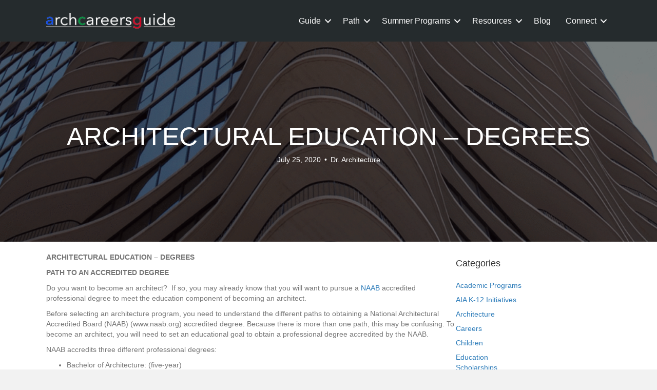

--- FILE ---
content_type: text/html; charset=UTF-8
request_url: https://www.archcareersguide.com/architectural-education-degrees/
body_size: 24131
content:
<!DOCTYPE html>
<html dir="ltr" lang="en-US" prefix="og: https://ogp.me/ns#">
<head>
<meta charset="UTF-8" />
<meta name='viewport' content='width=device-width, initial-scale=1.0' />
<meta http-equiv='X-UA-Compatible' content='IE=edge' />
<link rel="profile" href="https://gmpg.org/xfn/11" />
<title>ARCHITECTURAL EDUCATION – DEGREES - Architecture Careers Guide</title>

		<!-- All in One SEO 4.9.1.1 - aioseo.com -->
	<meta name="description" content="ARCHITECTURAL EDUCATION – DEGREES PATH TO AN ACCREDITED DEGREE Do you want to become an architect? If so, you may already know that you will want to pursue a NAAB accredited professional degree to meet the education component of becoming an architect. Before selecting an architecture program, you need to understand the different paths to" />
	<meta name="robots" content="max-image-preview:large" />
	<meta name="author" content="Dr. Architecture"/>
	<link rel="canonical" href="https://www.archcareersguide.com/architectural-education-degrees/" />
	<meta name="generator" content="All in One SEO (AIOSEO) 4.9.1.1" />
		<meta property="og:locale" content="en_US" />
		<meta property="og:site_name" content="Architecture Careers Guide - Guide to Becoming an Architect" />
		<meta property="og:type" content="article" />
		<meta property="og:title" content="ARCHITECTURAL EDUCATION – DEGREES - Architecture Careers Guide" />
		<meta property="og:description" content="ARCHITECTURAL EDUCATION – DEGREES PATH TO AN ACCREDITED DEGREE Do you want to become an architect? If so, you may already know that you will want to pursue a NAAB accredited professional degree to meet the education component of becoming an architect. Before selecting an architecture program, you need to understand the different paths to" />
		<meta property="og:url" content="https://www.archcareersguide.com/architectural-education-degrees/" />
		<meta property="article:published_time" content="2020-07-25T21:40:09+00:00" />
		<meta property="article:modified_time" content="2020-07-25T21:44:51+00:00" />
		<meta name="twitter:card" content="summary_large_image" />
		<meta name="twitter:title" content="ARCHITECTURAL EDUCATION – DEGREES - Architecture Careers Guide" />
		<meta name="twitter:description" content="ARCHITECTURAL EDUCATION – DEGREES PATH TO AN ACCREDITED DEGREE Do you want to become an architect? If so, you may already know that you will want to pursue a NAAB accredited professional degree to meet the education component of becoming an architect. Before selecting an architecture program, you need to understand the different paths to" />
		<script type="application/ld+json" class="aioseo-schema">
			{"@context":"https:\/\/schema.org","@graph":[{"@type":"BlogPosting","@id":"https:\/\/www.archcareersguide.com\/architectural-education-degrees\/#blogposting","name":"ARCHITECTURAL EDUCATION \u2013 DEGREES - Architecture Careers Guide","headline":"ARCHITECTURAL EDUCATION \u2013 DEGREES","author":{"@id":"https:\/\/www.archcareersguide.com\/author\/lwaldrep\/#author"},"publisher":{"@id":"https:\/\/www.archcareersguide.com\/#organization"},"image":{"@type":"ImageObject","url":"https:\/\/www.archcareersguide.com\/wp-content\/uploads\/2020\/05\/4-Aqua-Tower-LWW-Cover.gif","width":1800,"height":518},"datePublished":"2020-07-25T21:40:09+00:00","dateModified":"2020-07-25T21:44:51+00:00","inLanguage":"en-US","mainEntityOfPage":{"@id":"https:\/\/www.archcareersguide.com\/architectural-education-degrees\/#webpage"},"isPartOf":{"@id":"https:\/\/www.archcareersguide.com\/architectural-education-degrees\/#webpage"},"articleSection":"Education, Architectural Degrees, Bachelor of Architecture, Doctor of Architecture, Master of Architecture"},{"@type":"BreadcrumbList","@id":"https:\/\/www.archcareersguide.com\/architectural-education-degrees\/#breadcrumblist","itemListElement":[{"@type":"ListItem","@id":"https:\/\/www.archcareersguide.com#listItem","position":1,"name":"Home","item":"https:\/\/www.archcareersguide.com","nextItem":{"@type":"ListItem","@id":"https:\/\/www.archcareersguide.com\/category\/education\/#listItem","name":"Education"}},{"@type":"ListItem","@id":"https:\/\/www.archcareersguide.com\/category\/education\/#listItem","position":2,"name":"Education","item":"https:\/\/www.archcareersguide.com\/category\/education\/","nextItem":{"@type":"ListItem","@id":"https:\/\/www.archcareersguide.com\/architectural-education-degrees\/#listItem","name":"ARCHITECTURAL EDUCATION \u2013 DEGREES"},"previousItem":{"@type":"ListItem","@id":"https:\/\/www.archcareersguide.com#listItem","name":"Home"}},{"@type":"ListItem","@id":"https:\/\/www.archcareersguide.com\/architectural-education-degrees\/#listItem","position":3,"name":"ARCHITECTURAL EDUCATION \u2013 DEGREES","previousItem":{"@type":"ListItem","@id":"https:\/\/www.archcareersguide.com\/category\/education\/#listItem","name":"Education"}}]},{"@type":"Organization","@id":"https:\/\/www.archcareersguide.com\/#organization","name":"Architecture Careers Guide","description":"Guide to Becoming an Architect","url":"https:\/\/www.archcareersguide.com\/"},{"@type":"Person","@id":"https:\/\/www.archcareersguide.com\/author\/lwaldrep\/#author","url":"https:\/\/www.archcareersguide.com\/author\/lwaldrep\/","name":"Dr. Architecture","image":{"@type":"ImageObject","@id":"https:\/\/www.archcareersguide.com\/architectural-education-degrees\/#authorImage","url":"https:\/\/secure.gravatar.com\/avatar\/c3a8c0f5e530965b12ccfcfa447c158f4ab85018885987776dc97bb9e119df54?s=96&d=mm&r=g","width":96,"height":96,"caption":"Dr. Architecture"}},{"@type":"WebPage","@id":"https:\/\/www.archcareersguide.com\/architectural-education-degrees\/#webpage","url":"https:\/\/www.archcareersguide.com\/architectural-education-degrees\/","name":"ARCHITECTURAL EDUCATION \u2013 DEGREES - Architecture Careers Guide","description":"ARCHITECTURAL EDUCATION \u2013 DEGREES PATH TO AN ACCREDITED DEGREE Do you want to become an architect? If so, you may already know that you will want to pursue a NAAB accredited professional degree to meet the education component of becoming an architect. Before selecting an architecture program, you need to understand the different paths to","inLanguage":"en-US","isPartOf":{"@id":"https:\/\/www.archcareersguide.com\/#website"},"breadcrumb":{"@id":"https:\/\/www.archcareersguide.com\/architectural-education-degrees\/#breadcrumblist"},"author":{"@id":"https:\/\/www.archcareersguide.com\/author\/lwaldrep\/#author"},"creator":{"@id":"https:\/\/www.archcareersguide.com\/author\/lwaldrep\/#author"},"image":{"@type":"ImageObject","url":"https:\/\/www.archcareersguide.com\/wp-content\/uploads\/2020\/05\/4-Aqua-Tower-LWW-Cover.gif","@id":"https:\/\/www.archcareersguide.com\/architectural-education-degrees\/#mainImage","width":1800,"height":518},"primaryImageOfPage":{"@id":"https:\/\/www.archcareersguide.com\/architectural-education-degrees\/#mainImage"},"datePublished":"2020-07-25T21:40:09+00:00","dateModified":"2020-07-25T21:44:51+00:00"},{"@type":"WebSite","@id":"https:\/\/www.archcareersguide.com\/#website","url":"https:\/\/www.archcareersguide.com\/","name":"Architecture Careers Guide","description":"Guide to Becoming an Architect","inLanguage":"en-US","publisher":{"@id":"https:\/\/www.archcareersguide.com\/#organization"}}]}
		</script>
		<!-- All in One SEO -->

<link rel='dns-prefetch' href='//www.googletagmanager.com' />
<link rel="alternate" type="application/rss+xml" title="Architecture Careers Guide &raquo; Feed" href="https://www.archcareersguide.com/feed/" />
<link rel="alternate" type="application/rss+xml" title="Architecture Careers Guide &raquo; Comments Feed" href="https://www.archcareersguide.com/comments/feed/" />
<link rel="alternate" type="application/rss+xml" title="Architecture Careers Guide &raquo; ARCHITECTURAL EDUCATION – DEGREES Comments Feed" href="https://www.archcareersguide.com/architectural-education-degrees/feed/" />
<link rel="alternate" title="oEmbed (JSON)" type="application/json+oembed" href="https://www.archcareersguide.com/wp-json/oembed/1.0/embed?url=https%3A%2F%2Fwww.archcareersguide.com%2Farchitectural-education-degrees%2F" />
<link rel="alternate" title="oEmbed (XML)" type="text/xml+oembed" href="https://www.archcareersguide.com/wp-json/oembed/1.0/embed?url=https%3A%2F%2Fwww.archcareersguide.com%2Farchitectural-education-degrees%2F&#038;format=xml" />
<link rel="preload" href="https://www.archcareersguide.com/wp-content/plugins/bb-plugin/fonts/fontawesome/5.15.4/webfonts/fa-solid-900.woff2" as="font" type="font/woff2" crossorigin="anonymous">
<link rel="preload" href="https://www.archcareersguide.com/wp-content/plugins/bb-plugin/fonts/fontawesome/5.15.4/webfonts/fa-regular-400.woff2" as="font" type="font/woff2" crossorigin="anonymous">
		<!-- This site uses the Google Analytics by MonsterInsights plugin v9.11.1 - Using Analytics tracking - https://www.monsterinsights.com/ -->
							<script src="//www.googletagmanager.com/gtag/js?id=G-D0VF4H2BGP"  data-cfasync="false" data-wpfc-render="false" async></script>
			<script data-cfasync="false" data-wpfc-render="false">
				var mi_version = '9.11.1';
				var mi_track_user = true;
				var mi_no_track_reason = '';
								var MonsterInsightsDefaultLocations = {"page_location":"https:\/\/www.archcareersguide.com\/architectural-education-degrees\/"};
								if ( typeof MonsterInsightsPrivacyGuardFilter === 'function' ) {
					var MonsterInsightsLocations = (typeof MonsterInsightsExcludeQuery === 'object') ? MonsterInsightsPrivacyGuardFilter( MonsterInsightsExcludeQuery ) : MonsterInsightsPrivacyGuardFilter( MonsterInsightsDefaultLocations );
				} else {
					var MonsterInsightsLocations = (typeof MonsterInsightsExcludeQuery === 'object') ? MonsterInsightsExcludeQuery : MonsterInsightsDefaultLocations;
				}

								var disableStrs = [
										'ga-disable-G-D0VF4H2BGP',
									];

				/* Function to detect opted out users */
				function __gtagTrackerIsOptedOut() {
					for (var index = 0; index < disableStrs.length; index++) {
						if (document.cookie.indexOf(disableStrs[index] + '=true') > -1) {
							return true;
						}
					}

					return false;
				}

				/* Disable tracking if the opt-out cookie exists. */
				if (__gtagTrackerIsOptedOut()) {
					for (var index = 0; index < disableStrs.length; index++) {
						window[disableStrs[index]] = true;
					}
				}

				/* Opt-out function */
				function __gtagTrackerOptout() {
					for (var index = 0; index < disableStrs.length; index++) {
						document.cookie = disableStrs[index] + '=true; expires=Thu, 31 Dec 2099 23:59:59 UTC; path=/';
						window[disableStrs[index]] = true;
					}
				}

				if ('undefined' === typeof gaOptout) {
					function gaOptout() {
						__gtagTrackerOptout();
					}
				}
								window.dataLayer = window.dataLayer || [];

				window.MonsterInsightsDualTracker = {
					helpers: {},
					trackers: {},
				};
				if (mi_track_user) {
					function __gtagDataLayer() {
						dataLayer.push(arguments);
					}

					function __gtagTracker(type, name, parameters) {
						if (!parameters) {
							parameters = {};
						}

						if (parameters.send_to) {
							__gtagDataLayer.apply(null, arguments);
							return;
						}

						if (type === 'event') {
														parameters.send_to = monsterinsights_frontend.v4_id;
							var hookName = name;
							if (typeof parameters['event_category'] !== 'undefined') {
								hookName = parameters['event_category'] + ':' + name;
							}

							if (typeof MonsterInsightsDualTracker.trackers[hookName] !== 'undefined') {
								MonsterInsightsDualTracker.trackers[hookName](parameters);
							} else {
								__gtagDataLayer('event', name, parameters);
							}
							
						} else {
							__gtagDataLayer.apply(null, arguments);
						}
					}

					__gtagTracker('js', new Date());
					__gtagTracker('set', {
						'developer_id.dZGIzZG': true,
											});
					if ( MonsterInsightsLocations.page_location ) {
						__gtagTracker('set', MonsterInsightsLocations);
					}
										__gtagTracker('config', 'G-D0VF4H2BGP', {"forceSSL":"true"} );
										window.gtag = __gtagTracker;										(function () {
						/* https://developers.google.com/analytics/devguides/collection/analyticsjs/ */
						/* ga and __gaTracker compatibility shim. */
						var noopfn = function () {
							return null;
						};
						var newtracker = function () {
							return new Tracker();
						};
						var Tracker = function () {
							return null;
						};
						var p = Tracker.prototype;
						p.get = noopfn;
						p.set = noopfn;
						p.send = function () {
							var args = Array.prototype.slice.call(arguments);
							args.unshift('send');
							__gaTracker.apply(null, args);
						};
						var __gaTracker = function () {
							var len = arguments.length;
							if (len === 0) {
								return;
							}
							var f = arguments[len - 1];
							if (typeof f !== 'object' || f === null || typeof f.hitCallback !== 'function') {
								if ('send' === arguments[0]) {
									var hitConverted, hitObject = false, action;
									if ('event' === arguments[1]) {
										if ('undefined' !== typeof arguments[3]) {
											hitObject = {
												'eventAction': arguments[3],
												'eventCategory': arguments[2],
												'eventLabel': arguments[4],
												'value': arguments[5] ? arguments[5] : 1,
											}
										}
									}
									if ('pageview' === arguments[1]) {
										if ('undefined' !== typeof arguments[2]) {
											hitObject = {
												'eventAction': 'page_view',
												'page_path': arguments[2],
											}
										}
									}
									if (typeof arguments[2] === 'object') {
										hitObject = arguments[2];
									}
									if (typeof arguments[5] === 'object') {
										Object.assign(hitObject, arguments[5]);
									}
									if ('undefined' !== typeof arguments[1].hitType) {
										hitObject = arguments[1];
										if ('pageview' === hitObject.hitType) {
											hitObject.eventAction = 'page_view';
										}
									}
									if (hitObject) {
										action = 'timing' === arguments[1].hitType ? 'timing_complete' : hitObject.eventAction;
										hitConverted = mapArgs(hitObject);
										__gtagTracker('event', action, hitConverted);
									}
								}
								return;
							}

							function mapArgs(args) {
								var arg, hit = {};
								var gaMap = {
									'eventCategory': 'event_category',
									'eventAction': 'event_action',
									'eventLabel': 'event_label',
									'eventValue': 'event_value',
									'nonInteraction': 'non_interaction',
									'timingCategory': 'event_category',
									'timingVar': 'name',
									'timingValue': 'value',
									'timingLabel': 'event_label',
									'page': 'page_path',
									'location': 'page_location',
									'title': 'page_title',
									'referrer' : 'page_referrer',
								};
								for (arg in args) {
																		if (!(!args.hasOwnProperty(arg) || !gaMap.hasOwnProperty(arg))) {
										hit[gaMap[arg]] = args[arg];
									} else {
										hit[arg] = args[arg];
									}
								}
								return hit;
							}

							try {
								f.hitCallback();
							} catch (ex) {
							}
						};
						__gaTracker.create = newtracker;
						__gaTracker.getByName = newtracker;
						__gaTracker.getAll = function () {
							return [];
						};
						__gaTracker.remove = noopfn;
						__gaTracker.loaded = true;
						window['__gaTracker'] = __gaTracker;
					})();
									} else {
										console.log("");
					(function () {
						function __gtagTracker() {
							return null;
						}

						window['__gtagTracker'] = __gtagTracker;
						window['gtag'] = __gtagTracker;
					})();
									}
			</script>
							<!-- / Google Analytics by MonsterInsights -->
		<style id='wp-img-auto-sizes-contain-inline-css'>
img:is([sizes=auto i],[sizes^="auto," i]){contain-intrinsic-size:3000px 1500px}
/*# sourceURL=wp-img-auto-sizes-contain-inline-css */
</style>
<link rel='stylesheet' id='formidable-css' href='https://www.archcareersguide.com/wp-content/plugins/formidable/css/formidableforms.css?ver=12131429' media='all' />
<style id='wp-emoji-styles-inline-css'>

	img.wp-smiley, img.emoji {
		display: inline !important;
		border: none !important;
		box-shadow: none !important;
		height: 1em !important;
		width: 1em !important;
		margin: 0 0.07em !important;
		vertical-align: -0.1em !important;
		background: none !important;
		padding: 0 !important;
	}
/*# sourceURL=wp-emoji-styles-inline-css */
</style>
<style id='wp-block-library-inline-css'>
:root{--wp-block-synced-color:#7a00df;--wp-block-synced-color--rgb:122,0,223;--wp-bound-block-color:var(--wp-block-synced-color);--wp-editor-canvas-background:#ddd;--wp-admin-theme-color:#007cba;--wp-admin-theme-color--rgb:0,124,186;--wp-admin-theme-color-darker-10:#006ba1;--wp-admin-theme-color-darker-10--rgb:0,107,160.5;--wp-admin-theme-color-darker-20:#005a87;--wp-admin-theme-color-darker-20--rgb:0,90,135;--wp-admin-border-width-focus:2px}@media (min-resolution:192dpi){:root{--wp-admin-border-width-focus:1.5px}}.wp-element-button{cursor:pointer}:root .has-very-light-gray-background-color{background-color:#eee}:root .has-very-dark-gray-background-color{background-color:#313131}:root .has-very-light-gray-color{color:#eee}:root .has-very-dark-gray-color{color:#313131}:root .has-vivid-green-cyan-to-vivid-cyan-blue-gradient-background{background:linear-gradient(135deg,#00d084,#0693e3)}:root .has-purple-crush-gradient-background{background:linear-gradient(135deg,#34e2e4,#4721fb 50%,#ab1dfe)}:root .has-hazy-dawn-gradient-background{background:linear-gradient(135deg,#faaca8,#dad0ec)}:root .has-subdued-olive-gradient-background{background:linear-gradient(135deg,#fafae1,#67a671)}:root .has-atomic-cream-gradient-background{background:linear-gradient(135deg,#fdd79a,#004a59)}:root .has-nightshade-gradient-background{background:linear-gradient(135deg,#330968,#31cdcf)}:root .has-midnight-gradient-background{background:linear-gradient(135deg,#020381,#2874fc)}:root{--wp--preset--font-size--normal:16px;--wp--preset--font-size--huge:42px}.has-regular-font-size{font-size:1em}.has-larger-font-size{font-size:2.625em}.has-normal-font-size{font-size:var(--wp--preset--font-size--normal)}.has-huge-font-size{font-size:var(--wp--preset--font-size--huge)}.has-text-align-center{text-align:center}.has-text-align-left{text-align:left}.has-text-align-right{text-align:right}.has-fit-text{white-space:nowrap!important}#end-resizable-editor-section{display:none}.aligncenter{clear:both}.items-justified-left{justify-content:flex-start}.items-justified-center{justify-content:center}.items-justified-right{justify-content:flex-end}.items-justified-space-between{justify-content:space-between}.screen-reader-text{border:0;clip-path:inset(50%);height:1px;margin:-1px;overflow:hidden;padding:0;position:absolute;width:1px;word-wrap:normal!important}.screen-reader-text:focus{background-color:#ddd;clip-path:none;color:#444;display:block;font-size:1em;height:auto;left:5px;line-height:normal;padding:15px 23px 14px;text-decoration:none;top:5px;width:auto;z-index:100000}html :where(.has-border-color){border-style:solid}html :where([style*=border-top-color]){border-top-style:solid}html :where([style*=border-right-color]){border-right-style:solid}html :where([style*=border-bottom-color]){border-bottom-style:solid}html :where([style*=border-left-color]){border-left-style:solid}html :where([style*=border-width]){border-style:solid}html :where([style*=border-top-width]){border-top-style:solid}html :where([style*=border-right-width]){border-right-style:solid}html :where([style*=border-bottom-width]){border-bottom-style:solid}html :where([style*=border-left-width]){border-left-style:solid}html :where(img[class*=wp-image-]){height:auto;max-width:100%}:where(figure){margin:0 0 1em}html :where(.is-position-sticky){--wp-admin--admin-bar--position-offset:var(--wp-admin--admin-bar--height,0px)}@media screen and (max-width:600px){html :where(.is-position-sticky){--wp-admin--admin-bar--position-offset:0px}}

/*# sourceURL=wp-block-library-inline-css */
</style><style id='global-styles-inline-css'>
:root{--wp--preset--aspect-ratio--square: 1;--wp--preset--aspect-ratio--4-3: 4/3;--wp--preset--aspect-ratio--3-4: 3/4;--wp--preset--aspect-ratio--3-2: 3/2;--wp--preset--aspect-ratio--2-3: 2/3;--wp--preset--aspect-ratio--16-9: 16/9;--wp--preset--aspect-ratio--9-16: 9/16;--wp--preset--color--black: #000000;--wp--preset--color--cyan-bluish-gray: #abb8c3;--wp--preset--color--white: #ffffff;--wp--preset--color--pale-pink: #f78da7;--wp--preset--color--vivid-red: #cf2e2e;--wp--preset--color--luminous-vivid-orange: #ff6900;--wp--preset--color--luminous-vivid-amber: #fcb900;--wp--preset--color--light-green-cyan: #7bdcb5;--wp--preset--color--vivid-green-cyan: #00d084;--wp--preset--color--pale-cyan-blue: #8ed1fc;--wp--preset--color--vivid-cyan-blue: #0693e3;--wp--preset--color--vivid-purple: #9b51e0;--wp--preset--gradient--vivid-cyan-blue-to-vivid-purple: linear-gradient(135deg,rgb(6,147,227) 0%,rgb(155,81,224) 100%);--wp--preset--gradient--light-green-cyan-to-vivid-green-cyan: linear-gradient(135deg,rgb(122,220,180) 0%,rgb(0,208,130) 100%);--wp--preset--gradient--luminous-vivid-amber-to-luminous-vivid-orange: linear-gradient(135deg,rgb(252,185,0) 0%,rgb(255,105,0) 100%);--wp--preset--gradient--luminous-vivid-orange-to-vivid-red: linear-gradient(135deg,rgb(255,105,0) 0%,rgb(207,46,46) 100%);--wp--preset--gradient--very-light-gray-to-cyan-bluish-gray: linear-gradient(135deg,rgb(238,238,238) 0%,rgb(169,184,195) 100%);--wp--preset--gradient--cool-to-warm-spectrum: linear-gradient(135deg,rgb(74,234,220) 0%,rgb(151,120,209) 20%,rgb(207,42,186) 40%,rgb(238,44,130) 60%,rgb(251,105,98) 80%,rgb(254,248,76) 100%);--wp--preset--gradient--blush-light-purple: linear-gradient(135deg,rgb(255,206,236) 0%,rgb(152,150,240) 100%);--wp--preset--gradient--blush-bordeaux: linear-gradient(135deg,rgb(254,205,165) 0%,rgb(254,45,45) 50%,rgb(107,0,62) 100%);--wp--preset--gradient--luminous-dusk: linear-gradient(135deg,rgb(255,203,112) 0%,rgb(199,81,192) 50%,rgb(65,88,208) 100%);--wp--preset--gradient--pale-ocean: linear-gradient(135deg,rgb(255,245,203) 0%,rgb(182,227,212) 50%,rgb(51,167,181) 100%);--wp--preset--gradient--electric-grass: linear-gradient(135deg,rgb(202,248,128) 0%,rgb(113,206,126) 100%);--wp--preset--gradient--midnight: linear-gradient(135deg,rgb(2,3,129) 0%,rgb(40,116,252) 100%);--wp--preset--font-size--small: 13px;--wp--preset--font-size--medium: 20px;--wp--preset--font-size--large: 36px;--wp--preset--font-size--x-large: 42px;--wp--preset--spacing--20: 0.44rem;--wp--preset--spacing--30: 0.67rem;--wp--preset--spacing--40: 1rem;--wp--preset--spacing--50: 1.5rem;--wp--preset--spacing--60: 2.25rem;--wp--preset--spacing--70: 3.38rem;--wp--preset--spacing--80: 5.06rem;--wp--preset--shadow--natural: 6px 6px 9px rgba(0, 0, 0, 0.2);--wp--preset--shadow--deep: 12px 12px 50px rgba(0, 0, 0, 0.4);--wp--preset--shadow--sharp: 6px 6px 0px rgba(0, 0, 0, 0.2);--wp--preset--shadow--outlined: 6px 6px 0px -3px rgb(255, 255, 255), 6px 6px rgb(0, 0, 0);--wp--preset--shadow--crisp: 6px 6px 0px rgb(0, 0, 0);}:where(.is-layout-flex){gap: 0.5em;}:where(.is-layout-grid){gap: 0.5em;}body .is-layout-flex{display: flex;}.is-layout-flex{flex-wrap: wrap;align-items: center;}.is-layout-flex > :is(*, div){margin: 0;}body .is-layout-grid{display: grid;}.is-layout-grid > :is(*, div){margin: 0;}:where(.wp-block-columns.is-layout-flex){gap: 2em;}:where(.wp-block-columns.is-layout-grid){gap: 2em;}:where(.wp-block-post-template.is-layout-flex){gap: 1.25em;}:where(.wp-block-post-template.is-layout-grid){gap: 1.25em;}.has-black-color{color: var(--wp--preset--color--black) !important;}.has-cyan-bluish-gray-color{color: var(--wp--preset--color--cyan-bluish-gray) !important;}.has-white-color{color: var(--wp--preset--color--white) !important;}.has-pale-pink-color{color: var(--wp--preset--color--pale-pink) !important;}.has-vivid-red-color{color: var(--wp--preset--color--vivid-red) !important;}.has-luminous-vivid-orange-color{color: var(--wp--preset--color--luminous-vivid-orange) !important;}.has-luminous-vivid-amber-color{color: var(--wp--preset--color--luminous-vivid-amber) !important;}.has-light-green-cyan-color{color: var(--wp--preset--color--light-green-cyan) !important;}.has-vivid-green-cyan-color{color: var(--wp--preset--color--vivid-green-cyan) !important;}.has-pale-cyan-blue-color{color: var(--wp--preset--color--pale-cyan-blue) !important;}.has-vivid-cyan-blue-color{color: var(--wp--preset--color--vivid-cyan-blue) !important;}.has-vivid-purple-color{color: var(--wp--preset--color--vivid-purple) !important;}.has-black-background-color{background-color: var(--wp--preset--color--black) !important;}.has-cyan-bluish-gray-background-color{background-color: var(--wp--preset--color--cyan-bluish-gray) !important;}.has-white-background-color{background-color: var(--wp--preset--color--white) !important;}.has-pale-pink-background-color{background-color: var(--wp--preset--color--pale-pink) !important;}.has-vivid-red-background-color{background-color: var(--wp--preset--color--vivid-red) !important;}.has-luminous-vivid-orange-background-color{background-color: var(--wp--preset--color--luminous-vivid-orange) !important;}.has-luminous-vivid-amber-background-color{background-color: var(--wp--preset--color--luminous-vivid-amber) !important;}.has-light-green-cyan-background-color{background-color: var(--wp--preset--color--light-green-cyan) !important;}.has-vivid-green-cyan-background-color{background-color: var(--wp--preset--color--vivid-green-cyan) !important;}.has-pale-cyan-blue-background-color{background-color: var(--wp--preset--color--pale-cyan-blue) !important;}.has-vivid-cyan-blue-background-color{background-color: var(--wp--preset--color--vivid-cyan-blue) !important;}.has-vivid-purple-background-color{background-color: var(--wp--preset--color--vivid-purple) !important;}.has-black-border-color{border-color: var(--wp--preset--color--black) !important;}.has-cyan-bluish-gray-border-color{border-color: var(--wp--preset--color--cyan-bluish-gray) !important;}.has-white-border-color{border-color: var(--wp--preset--color--white) !important;}.has-pale-pink-border-color{border-color: var(--wp--preset--color--pale-pink) !important;}.has-vivid-red-border-color{border-color: var(--wp--preset--color--vivid-red) !important;}.has-luminous-vivid-orange-border-color{border-color: var(--wp--preset--color--luminous-vivid-orange) !important;}.has-luminous-vivid-amber-border-color{border-color: var(--wp--preset--color--luminous-vivid-amber) !important;}.has-light-green-cyan-border-color{border-color: var(--wp--preset--color--light-green-cyan) !important;}.has-vivid-green-cyan-border-color{border-color: var(--wp--preset--color--vivid-green-cyan) !important;}.has-pale-cyan-blue-border-color{border-color: var(--wp--preset--color--pale-cyan-blue) !important;}.has-vivid-cyan-blue-border-color{border-color: var(--wp--preset--color--vivid-cyan-blue) !important;}.has-vivid-purple-border-color{border-color: var(--wp--preset--color--vivid-purple) !important;}.has-vivid-cyan-blue-to-vivid-purple-gradient-background{background: var(--wp--preset--gradient--vivid-cyan-blue-to-vivid-purple) !important;}.has-light-green-cyan-to-vivid-green-cyan-gradient-background{background: var(--wp--preset--gradient--light-green-cyan-to-vivid-green-cyan) !important;}.has-luminous-vivid-amber-to-luminous-vivid-orange-gradient-background{background: var(--wp--preset--gradient--luminous-vivid-amber-to-luminous-vivid-orange) !important;}.has-luminous-vivid-orange-to-vivid-red-gradient-background{background: var(--wp--preset--gradient--luminous-vivid-orange-to-vivid-red) !important;}.has-very-light-gray-to-cyan-bluish-gray-gradient-background{background: var(--wp--preset--gradient--very-light-gray-to-cyan-bluish-gray) !important;}.has-cool-to-warm-spectrum-gradient-background{background: var(--wp--preset--gradient--cool-to-warm-spectrum) !important;}.has-blush-light-purple-gradient-background{background: var(--wp--preset--gradient--blush-light-purple) !important;}.has-blush-bordeaux-gradient-background{background: var(--wp--preset--gradient--blush-bordeaux) !important;}.has-luminous-dusk-gradient-background{background: var(--wp--preset--gradient--luminous-dusk) !important;}.has-pale-ocean-gradient-background{background: var(--wp--preset--gradient--pale-ocean) !important;}.has-electric-grass-gradient-background{background: var(--wp--preset--gradient--electric-grass) !important;}.has-midnight-gradient-background{background: var(--wp--preset--gradient--midnight) !important;}.has-small-font-size{font-size: var(--wp--preset--font-size--small) !important;}.has-medium-font-size{font-size: var(--wp--preset--font-size--medium) !important;}.has-large-font-size{font-size: var(--wp--preset--font-size--large) !important;}.has-x-large-font-size{font-size: var(--wp--preset--font-size--x-large) !important;}
/*# sourceURL=global-styles-inline-css */
</style>

<style id='classic-theme-styles-inline-css'>
/*! This file is auto-generated */
.wp-block-button__link{color:#fff;background-color:#32373c;border-radius:9999px;box-shadow:none;text-decoration:none;padding:calc(.667em + 2px) calc(1.333em + 2px);font-size:1.125em}.wp-block-file__button{background:#32373c;color:#fff;text-decoration:none}
/*# sourceURL=/wp-includes/css/classic-themes.min.css */
</style>
<link rel='stylesheet' id='font-awesome-5-css' href='https://www.archcareersguide.com/wp-content/plugins/bb-plugin/fonts/fontawesome/5.15.4/css/all.min.css?ver=2.9.1.1' media='all' />
<link rel='stylesheet' id='font-awesome-css' href='https://www.archcareersguide.com/wp-content/plugins/bb-plugin/fonts/fontawesome/5.15.4/css/v4-shims.min.css?ver=2.9.1.1' media='all' />
<link rel='stylesheet' id='myscw_social_css-css' href='https://www.archcareersguide.com/wp-content/plugins/my-social-widget/css/my-social.css?ver=6.9' media='all' />
<link rel='stylesheet' id='SFSImainCss-css' href='https://www.archcareersguide.com/wp-content/plugins/ultimate-social-media-icons/css/sfsi-style.css?ver=2.9.6' media='all' />
<link rel='stylesheet' id='woocommerce-layout-css' href='https://www.archcareersguide.com/wp-content/plugins/woocommerce/assets/css/woocommerce-layout.css?ver=10.4.3' media='all' />
<link rel='stylesheet' id='woocommerce-smallscreen-css' href='https://www.archcareersguide.com/wp-content/plugins/woocommerce/assets/css/woocommerce-smallscreen.css?ver=10.4.3' media='only screen and (max-width: 767px)' />
<link rel='stylesheet' id='woocommerce-general-css' href='https://www.archcareersguide.com/wp-content/plugins/woocommerce/assets/css/woocommerce.css?ver=10.4.3' media='all' />
<style id='woocommerce-inline-inline-css'>
.woocommerce form .form-row .required { visibility: visible; }
/*# sourceURL=woocommerce-inline-inline-css */
</style>
<link rel='stylesheet' id='ultimate-icons-css' href='https://www.archcareersguide.com/wp-content/uploads/bb-plugin/icons/ultimate-icons/style.css?ver=2.9.1.1' media='all' />
<link rel='stylesheet' id='fl-builder-layout-bundle-800ec7ca41da212e779ab5d6f860167c-css' href='https://www.archcareersguide.com/wp-content/uploads/bb-plugin/cache/800ec7ca41da212e779ab5d6f860167c-layout-bundle.css?ver=2.9.1.1-1.4.8' media='all' />
<link rel='stylesheet' id='jquery-magnificpopup-css' href='https://www.archcareersguide.com/wp-content/plugins/bb-plugin/css/jquery.magnificpopup.min.css?ver=2.9.1.1' media='all' />
<link rel='stylesheet' id='base-css' href='https://www.archcareersguide.com/wp-content/themes/bb-theme/css/base.min.css?ver=1.7.14' media='all' />
<link rel='stylesheet' id='fl-automator-skin-css' href='https://www.archcareersguide.com/wp-content/uploads/bb-theme/skin-653aae9c54782.css?ver=1.7.14' media='all' />
<link rel='stylesheet' id='fl-child-theme-css' href='https://www.archcareersguide.com/wp-content/themes/ArchCareersGuide/style.css?ver=6.9' media='all' />
<!--n2css--><!--n2js--><script id="woocommerce-google-analytics-integration-gtag-js-after">
/* Google Analytics for WooCommerce (gtag.js) */
					window.dataLayer = window.dataLayer || [];
					function gtag(){dataLayer.push(arguments);}
					// Set up default consent state.
					for ( const mode of [{"analytics_storage":"denied","ad_storage":"denied","ad_user_data":"denied","ad_personalization":"denied","region":["AT","BE","BG","HR","CY","CZ","DK","EE","FI","FR","DE","GR","HU","IS","IE","IT","LV","LI","LT","LU","MT","NL","NO","PL","PT","RO","SK","SI","ES","SE","GB","CH"]}] || [] ) {
						gtag( "consent", "default", { "wait_for_update": 500, ...mode } );
					}
					gtag("js", new Date());
					gtag("set", "developer_id.dOGY3NW", true);
					gtag("config", "G-Q7344QLGME", {"track_404":true,"allow_google_signals":true,"logged_in":false,"linker":{"domains":[],"allow_incoming":false},"custom_map":{"dimension1":"logged_in"}});
//# sourceURL=woocommerce-google-analytics-integration-gtag-js-after
</script>
<script src="https://www.archcareersguide.com/wp-content/plugins/google-analytics-for-wordpress/assets/js/frontend-gtag.min.js?ver=9.11.1" id="monsterinsights-frontend-script-js" async data-wp-strategy="async"></script>
<script data-cfasync="false" data-wpfc-render="false" id='monsterinsights-frontend-script-js-extra'>var monsterinsights_frontend = {"js_events_tracking":"true","download_extensions":"doc,pdf,ppt,zip,xls,docx,pptx,xlsx","inbound_paths":"[]","home_url":"https:\/\/www.archcareersguide.com","hash_tracking":"false","v4_id":"G-D0VF4H2BGP"};</script>
<script src="https://www.archcareersguide.com/wp-includes/js/jquery/jquery.min.js?ver=3.7.1" id="jquery-core-js"></script>
<script src="https://www.archcareersguide.com/wp-includes/js/jquery/jquery-migrate.min.js?ver=3.4.1" id="jquery-migrate-js"></script>
<script src="https://www.archcareersguide.com/wp-content/plugins/woocommerce/assets/js/jquery-blockui/jquery.blockUI.min.js?ver=2.7.0-wc.10.4.3" id="wc-jquery-blockui-js" defer data-wp-strategy="defer"></script>
<script id="wc-add-to-cart-js-extra">
var wc_add_to_cart_params = {"ajax_url":"/wp-admin/admin-ajax.php","wc_ajax_url":"/?wc-ajax=%%endpoint%%","i18n_view_cart":"View cart","cart_url":"https://www.archcareersguide.com/cart/","is_cart":"","cart_redirect_after_add":"no"};
//# sourceURL=wc-add-to-cart-js-extra
</script>
<script src="https://www.archcareersguide.com/wp-content/plugins/woocommerce/assets/js/frontend/add-to-cart.min.js?ver=10.4.3" id="wc-add-to-cart-js" defer data-wp-strategy="defer"></script>
<script src="https://www.archcareersguide.com/wp-content/plugins/woocommerce/assets/js/js-cookie/js.cookie.min.js?ver=2.1.4-wc.10.4.3" id="wc-js-cookie-js" defer data-wp-strategy="defer"></script>
<script id="woocommerce-js-extra">
var woocommerce_params = {"ajax_url":"/wp-admin/admin-ajax.php","wc_ajax_url":"/?wc-ajax=%%endpoint%%","i18n_password_show":"Show password","i18n_password_hide":"Hide password"};
//# sourceURL=woocommerce-js-extra
</script>
<script src="https://www.archcareersguide.com/wp-content/plugins/woocommerce/assets/js/frontend/woocommerce.min.js?ver=10.4.3" id="woocommerce-js" defer data-wp-strategy="defer"></script>
<link rel="https://api.w.org/" href="https://www.archcareersguide.com/wp-json/" /><link rel="alternate" title="JSON" type="application/json" href="https://www.archcareersguide.com/wp-json/wp/v2/posts/10768" /><link rel="EditURI" type="application/rsd+xml" title="RSD" href="https://www.archcareersguide.com/xmlrpc.php?rsd" />
<meta name="generator" content="WordPress 6.9" />
<meta name="generator" content="WooCommerce 10.4.3" />
<link rel='shortlink' href='https://www.archcareersguide.com/?p=10768' />
<meta name="follow.[base64]" content="Trmamjc8fNRCDlAvUDxL"/><link rel="pingback" href="https://www.archcareersguide.com/xmlrpc.php">
	<noscript><style>.woocommerce-product-gallery{ opacity: 1 !important; }</style></noscript>
	<link rel="icon" href="https://www.archcareersguide.com/wp-content/uploads/2018/01/cropped-acg_icon-32x32.png" sizes="32x32" />
<link rel="icon" href="https://www.archcareersguide.com/wp-content/uploads/2018/01/cropped-acg_icon-192x192.png" sizes="192x192" />
<link rel="apple-touch-icon" href="https://www.archcareersguide.com/wp-content/uploads/2018/01/cropped-acg_icon-180x180.png" />
<meta name="msapplication-TileImage" content="https://www.archcareersguide.com/wp-content/uploads/2018/01/cropped-acg_icon-270x270.png" />
		<style id="wp-custom-css">
			.fl-builder-content[data-type="header"].fl-theme-builder-header-shrink .fl-row-content-wrap {
    background-color: #252b2d !important;
}
.fl-menu li a:hover {
	text-decoration:underline !important;
}		</style>
		<link rel='stylesheet' id='wc-blocks-style-css' href='https://www.archcareersguide.com/wp-content/plugins/woocommerce/assets/client/blocks/wc-blocks.css?ver=wc-10.4.3' media='all' />
</head>
<body class="wp-singular post-template-default single single-post postid-10768 single-format-standard wp-theme-bb-theme wp-child-theme-ArchCareersGuide theme-bb-theme fl-builder-2-9-1-1 fl-themer-1-4-8 fl-theme-1-7-14 fl-no-js sfsi_actvite_theme_animated_icons woocommerce-no-js fl-theme-builder-header fl-theme-builder-header-main-header fl-theme-builder-footer fl-theme-builder-footer-main-footer fl-theme-builder-singular fl-theme-builder-singular-blog-single fl-framework-base fl-preset-default fl-full-width fl-has-sidebar fl-search-active" itemscope="itemscope" itemtype="https://schema.org/WebPage">
<a aria-label="Skip to content" class="fl-screen-reader-text" href="#fl-main-content">Skip to content</a><div class="fl-page">
	<header class="fl-builder-content fl-builder-content-10266 fl-builder-global-templates-locked" data-post-id="10266" data-type="header" data-sticky="1" data-sticky-on="" data-sticky-breakpoint="medium" data-shrink="1" data-overlay="0" data-overlay-bg="default" data-shrink-image-height="50px" role="banner" itemscope="itemscope" itemtype="http://schema.org/WPHeader"><div class="fl-row fl-row-full-width fl-row-bg-color fl-node-5eb03e98041b8 fl-row-default-height fl-row-align-center" data-node="5eb03e98041b8">
	<div class="fl-row-content-wrap">
								<div class="fl-row-content fl-row-fixed-width fl-node-content">
		
<div class="fl-col-group fl-node-5eb03e98041be fl-col-group-equal-height fl-col-group-align-center fl-col-group-custom-width" data-node="5eb03e98041be">
			<div class="fl-col fl-node-5eb03e98041c0 fl-col-bg-color fl-col-small fl-col-small-custom-width" data-node="5eb03e98041c0">
	<div class="fl-col-content fl-node-content"><div class="fl-module fl-module-photo fl-node-5eb04102880f1" data-node="5eb04102880f1">
	<div class="fl-module-content fl-node-content">
		<div class="fl-photo fl-photo-align-center" itemscope itemtype="https://schema.org/ImageObject">
	<div class="fl-photo-content fl-photo-img-png">
				<a href="/index.php" target="_self" itemprop="url">
				<img loading="lazy" decoding="async" class="fl-photo-img wp-image-1344 size-full" src="https://www.archcareersguide.com/wp-content/uploads/2018/05/acg_white_logo.png" alt="acg_white_logo" itemprop="image" height="130" width="1024" title="acg_white_logo"  data-no-lazy="1" srcset="https://www.archcareersguide.com/wp-content/uploads/2018/05/acg_white_logo.png 1024w, https://www.archcareersguide.com/wp-content/uploads/2018/05/acg_white_logo-600x76.png 600w, https://www.archcareersguide.com/wp-content/uploads/2018/05/acg_white_logo-300x38.png 300w, https://www.archcareersguide.com/wp-content/uploads/2018/05/acg_white_logo-768x98.png 768w, https://www.archcareersguide.com/wp-content/uploads/2018/05/acg_white_logo-315x40.png 315w, https://www.archcareersguide.com/wp-content/uploads/2018/05/acg_white_logo-255x32.png 255w, https://www.archcareersguide.com/wp-content/uploads/2018/05/acg_white_logo-630x80.png 630w, https://www.archcareersguide.com/wp-content/uploads/2018/05/acg_white_logo-480x61.png 480w, https://www.archcareersguide.com/wp-content/uploads/2018/05/acg_white_logo-500x63.png 500w, https://www.archcareersguide.com/wp-content/uploads/2018/05/acg_white_logo-750x95.png 750w, https://www.archcareersguide.com/wp-content/uploads/2018/05/acg_white_logo-360x46.png 360w" sizes="auto, (max-width: 1024px) 100vw, 1024px" />
				</a>
					</div>
	</div>
	</div>
</div>
</div>
</div>
			<div class="fl-col fl-node-5eb03e98041c1 fl-col-bg-color fl-col-small-custom-width" data-node="5eb03e98041c1">
	<div class="fl-col-content fl-node-content"><div class="fl-module fl-module-menu fl-node-5eb03e98041c3" data-node="5eb03e98041c3">
	<div class="fl-module-content fl-node-content">
		<div class="fl-menu fl-menu-responsive-toggle-mobile">
	<button class="fl-menu-mobile-toggle hamburger" aria-label="Menu"><span class="fl-menu-icon svg-container"><svg version="1.1" class="hamburger-menu" xmlns="http://www.w3.org/2000/svg" xmlns:xlink="http://www.w3.org/1999/xlink" viewBox="0 0 512 512">
<rect class="fl-hamburger-menu-top" width="512" height="102"/>
<rect class="fl-hamburger-menu-middle" y="205" width="512" height="102"/>
<rect class="fl-hamburger-menu-bottom" y="410" width="512" height="102"/>
</svg>
</span></button>	<div class="fl-clear"></div>
	<nav aria-label="Menu" itemscope="itemscope" itemtype="https://schema.org/SiteNavigationElement"><ul id="menu-primary-navigation" class="menu fl-menu-horizontal fl-toggle-arrows"><li id="menu-item-23" class="th-anchor menu-item menu-item-type-custom menu-item-object-custom menu-item-home menu-item-has-children fl-has-submenu"><div class="fl-has-submenu-container"><a href="https://www.archcareersguide.com/#services">Guide</a><span class="fl-menu-toggle"></span></div><ul class="sub-menu">	<li id="menu-item-13307" class="menu-item menu-item-type-post_type menu-item-object-page"><a href="https://www.archcareersguide.com/career-guides-2/">Career Guides</a></li></ul></li><li id="menu-item-10417" class="menu-item menu-item-type-custom menu-item-object-custom menu-item-home menu-item-has-children fl-has-submenu"><div class="fl-has-submenu-container"><a href="https://www.archcareersguide.com/#becoming">Path</a><span class="fl-menu-toggle"></span></div><ul class="sub-menu">	<li id="menu-item-10470" class="menu-item menu-item-type-post_type menu-item-object-page menu-item-has-children fl-has-submenu"><div class="fl-has-submenu-container"><a href="https://www.archcareersguide.com/education/">Education</a><span class="fl-menu-toggle"></span></div><ul class="sub-menu">		<li id="menu-item-13666" class="menu-item menu-item-type-post_type menu-item-object-page"><a href="https://www.archcareersguide.com/k-12-architecture-education/">K-12 Architecture Education</a></li>		<li id="menu-item-11724" class="menu-item menu-item-type-post_type menu-item-object-page"><a href="https://www.archcareersguide.com/arch-programs/">ARCH Programs</a></li>		<li id="menu-item-10997" class="menu-item menu-item-type-post_type menu-item-object-page"><a href="https://www.archcareersguide.com/selecting-a-program/">Selecting a Program</a></li>		<li id="menu-item-13010" class="menu-item menu-item-type-post_type menu-item-object-page"><a href="https://www.archcareersguide.com/resources-scholarships/">Scholarships</a></li>		<li id="menu-item-13009" class="menu-item menu-item-type-post_type menu-item-object-page"><a href="https://www.archcareersguide.com/resources/college-fairs/">College Fairs / Career Days</a></li></ul></li>	<li id="menu-item-10865" class="menu-item menu-item-type-post_type menu-item-object-page menu-item-has-children fl-has-submenu"><div class="fl-has-submenu-container"><a href="https://www.archcareersguide.com/experience/">Experience</a><span class="fl-menu-toggle"></span></div><ul class="sub-menu">		<li id="menu-item-12968" class="menu-item menu-item-type-post_type menu-item-object-page"><a href="https://www.archcareersguide.com/firms/">Firms</a></li></ul></li>	<li id="menu-item-10463" class="menu-item menu-item-type-post_type menu-item-object-page"><a href="https://www.archcareersguide.com/examination/">Examination</a></li>	<li id="menu-item-10461" class="menu-item menu-item-type-post_type menu-item-object-page menu-item-has-children fl-has-submenu"><div class="fl-has-submenu-container"><a href="https://www.archcareersguide.com/careers/">Careers</a><span class="fl-menu-toggle"></span></div><ul class="sub-menu">		<li id="menu-item-12946" class="menu-item menu-item-type-post_type menu-item-object-page"><a href="https://www.archcareersguide.com/careers-in-architecture-beyond/">Careers in Architecture &#038; Beyond</a></li>		<li id="menu-item-10993" class="menu-item menu-item-type-post_type menu-item-object-page"><a href="https://www.archcareersguide.com/profiles/">Career Profiles</a></li>		<li id="menu-item-11659" class="menu-item menu-item-type-post_type menu-item-object-page"><a href="https://www.archcareersguide.com/beyond-architecture/">Beyond Architecture</a></li></ul></li></ul></li><li id="menu-item-10539" class="menu-item menu-item-type-custom menu-item-object-custom menu-item-has-children fl-has-submenu"><div class="fl-has-submenu-container"><a href="https://www.archcareersguide.com/summer/">Summer Programs</a><span class="fl-menu-toggle"></span></div><ul class="sub-menu">	<li id="menu-item-11846" class="menu-item menu-item-type-post_type menu-item-object-page"><a href="https://www.archcareersguide.com/academicyear/">Academic Year Programs</a></li>	<li id="menu-item-10466" class="menu-item menu-item-type-post_type menu-item-object-page"><a href="https://www.archcareersguide.com/summer-programs/">Selecting Summer Programs</a></li></ul></li><li id="menu-item-10460" class="menu-item menu-item-type-post_type menu-item-object-page menu-item-has-children fl-has-submenu"><div class="fl-has-submenu-container"><a href="https://www.archcareersguide.com/resources/">Resources</a><span class="fl-menu-toggle"></span></div><ul class="sub-menu">	<li id="menu-item-12451" class="menu-item menu-item-type-post_type menu-item-object-page"><a href="https://www.archcareersguide.com/careers-in-architecture-beyond/">Careers in Architecture &#038; Beyond</a></li>	<li id="menu-item-13668" class="menu-item menu-item-type-post_type menu-item-object-page"><a href="https://www.archcareersguide.com/k-12-architecture-education/">K-12 Architecture Education</a></li>	<li id="menu-item-11723" class="menu-item menu-item-type-post_type menu-item-object-page"><a href="https://www.archcareersguide.com/arch-programs/">ARCH Programs</a></li>	<li id="menu-item-12947" class="menu-item menu-item-type-post_type menu-item-object-page"><a href="https://www.archcareersguide.com/summer-programs/">Summer Programs</a></li>	<li id="menu-item-12969" class="menu-item menu-item-type-post_type menu-item-object-page"><a href="https://www.archcareersguide.com/firms/">Firms</a></li>	<li id="menu-item-10856" class="menu-item menu-item-type-post_type menu-item-object-page"><a href="https://www.archcareersguide.com/resources-scholarships/">Scholarships</a></li>	<li id="menu-item-10950" class="menu-item menu-item-type-post_type menu-item-object-page"><a href="https://www.archcareersguide.com/profiles/">Career Profiles</a></li>	<li id="menu-item-11660" class="menu-item menu-item-type-post_type menu-item-object-page"><a href="https://www.archcareersguide.com/beyond-architecture/">Beyond Architecture</a></li></ul></li><li id="menu-item-1145" class="menu-item menu-item-type-post_type menu-item-object-page current_page_parent"><a href="https://www.archcareersguide.com/myblog/">Blog</a></li><li id="menu-item-1536" class="th-anchor menu-item menu-item-type-custom menu-item-object-custom menu-item-has-children fl-has-submenu"><div class="fl-has-submenu-container"><a href="https://www.archcareersguide.com/connect">Connect</a><span class="fl-menu-toggle"></span></div><ul class="sub-menu">	<li id="menu-item-10427" class="menu-item menu-item-type-post_type menu-item-object-page"><a href="https://www.archcareersguide.com/contact/">About ARCHCareersGuide</a></li>	<li id="menu-item-10562" class="menu-item menu-item-type-custom menu-item-object-custom menu-item-home"><a href="https://www.archcareersguide.com/#contact">Connect with Us</a></li></ul></li></ul></nav></div>
	</div>
</div>
</div>
</div>
	</div>
		</div>
	</div>
</div>
</header><div class="uabb-js-breakpoint" style="display: none;"></div>	<div id="fl-main-content" class="fl-page-content" itemprop="mainContentOfPage" role="main">

		<div class="fl-builder-content fl-builder-content-10322 fl-builder-global-templates-locked" data-post-id="10322"><div class="fl-row fl-row-full-width fl-row-bg-photo fl-node-5eb081c863f6a fl-row-default-height fl-row-align-center fl-row-bg-overlay" data-node="5eb081c863f6a">
	<div class="fl-row-content-wrap">
								<div class="fl-row-content fl-row-fixed-width fl-node-content">
		
<div class="fl-col-group fl-node-5eb081c863f6b" data-node="5eb081c863f6b">
			<div class="fl-col fl-node-5eb081c863f6c fl-col-bg-color" data-node="5eb081c863f6c">
	<div class="fl-col-content fl-node-content"><div class="fl-module fl-module-heading fl-node-5eb081c863f61" data-node="5eb081c863f61">
	<div class="fl-module-content fl-node-content">
		<h1 class="fl-heading">
		<span class="fl-heading-text">ARCHITECTURAL EDUCATION – DEGREES</span>
	</h1>
	</div>
</div>
<div class="fl-module fl-module-fl-post-info fl-node-5eb081c863f63" data-node="5eb081c863f63">
	<div class="fl-module-content fl-node-content">
		<span class="fl-post-info-date">July 25, 2020</span><span class="fl-post-info-sep">  •  </span><span class="fl-post-info-author"><a href="https://www.archcareersguide.com/author/lwaldrep/">Dr. Architecture</a></span>	</div>
</div>
</div>
</div>
	</div>
		</div>
	</div>
</div>
<div class="fl-row fl-row-full-width fl-row-bg-none fl-node-5eb081c863f57 fl-row-default-height fl-row-align-center" data-node="5eb081c863f57">
	<div class="fl-row-content-wrap">
								<div class="fl-row-content fl-row-fixed-width fl-node-content">
		
<div class="fl-col-group fl-node-5eb081e2c75d1" data-node="5eb081e2c75d1">
			<div class="fl-col fl-node-5eb081e2c776f fl-col-bg-color" data-node="5eb081e2c776f">
	<div class="fl-col-content fl-node-content"><div class="fl-module fl-module-fl-post-content fl-node-5eb081c863f60" data-node="5eb081c863f60">
	<div class="fl-module-content fl-node-content">
		<p><strong>ARCHITECTURAL EDUCATION – DEGREES</strong></p>
<p><strong>PATH TO AN ACCREDITED DEGREE</strong></p>
<p>Do you want to become an architect?  If so, you may already know that you will want to pursue a <a href="http://www.naab.org">NAAB</a> accredited professional degree to meet the education component of becoming an architect.</p>
<p>Before selecting an architecture program, you need to understand the different paths to obtaining a National Architectural Accredited Board (NAAB) (www.naab.org) accredited degree. Because there is more than one path, this may be confusing. To become an architect, you will need to set an educational goal to obtain a professional degree accredited by the NAAB.</p>
<p>NAAB accredits three different professional degrees:</p>
<ul>
<li>Bachelor of Architecture: (five-year)</li>
<li>Master of Architecture: (four-year pre-professional undergraduate architecture degree or a four-year undergraduate degree (B.A./B.S.) in a field other than architecture)</li>
<li>Doctor of Architecture: (three-four years)</li>
</ul>
<p>&nbsp;</p>
<p><img loading="lazy" decoding="async" class="alignnone size-medium wp-image-10503" src="https://www.archcareersguide.com/wp-content/uploads/2020/05/4-Aqua-Tower-LWW-Cover-300x86.gif" alt="" width="300" height="86" srcset="https://www.archcareersguide.com/wp-content/uploads/2020/05/4-Aqua-Tower-LWW-Cover-300x86.gif 300w, https://www.archcareersguide.com/wp-content/uploads/2020/05/4-Aqua-Tower-LWW-Cover-1024x295.gif 1024w, https://www.archcareersguide.com/wp-content/uploads/2020/05/4-Aqua-Tower-LWW-Cover-768x221.gif 768w, https://www.archcareersguide.com/wp-content/uploads/2020/05/4-Aqua-Tower-LWW-Cover-1536x442.gif 1536w, https://www.archcareersguide.com/wp-content/uploads/2020/05/4-Aqua-Tower-LWW-Cover-600x173.gif 600w" sizes="auto, (max-width: 300px) 100vw, 300px" /></p>
<p><strong>COMMUNITY COLLEGE</strong></p>
<p>While your eventual goal will be to obtain a NAAB-accredited professional degree, you may wish to consider starting your path at a community college.  Some community college programs have articulation agreements with programs at four-year institutions allowing a seamless transition. In addition, the cost of a community college education is MUCH less than an university education.</p>
<p>For more details, read the following: <a href="https://www.archcareersguide.com/benefits-of-community-college-architecture-program/">Benefits of Community College Architecture Program</a></p>
<p>&nbsp;</p>
<p><strong>BACHELOR OF ARCHITECTURE (B.ARCH.)</strong></p>
<p>The Bachelor of Architecture is an undergraduate five-year degree for students coming directly from high school. It is the oldest professional degree offered at the university level in the United States. Some schools, including Drexel University offer the B.Arch., but completing the degree may take more than five years because of work (cooperative education) programs that is required.</p>
<p>At most schools, enrolled students begin intensive architectural studies in the first semester and continue for the duration of the program. If you are highly confident in your choice of architecture as your academic major, pursuing a B.Arch. may be the ideal choice. If, however, you think you may not ultimately choose architecture, the five-year program is not forgiving, meaning that changing majors is difficult.</p>
<p>Recently, some programs offer a NAAB accredited non-baccalaureate Master of Architecture degree; in some cases, these programs transitioned from a B.Arch. to this “new” M.Arch.  While parallel to the B. Arch., these M.Arch. degrees may require an additional summer or semester of study resulting in either five+ or five-and-a-half years.  Some institutions may also provide an undergraduate pre-professional degree after four years.  For more details, contact each institution.</p>
<p>&nbsp;</p>
<p><strong>MASTER OF ARCHITECTURE (M.ARCH.)</strong></p>
<p><strong>PRE-PROFESSIONAL BACHELOR OF SCIENCE (B.S.) AND MASTER OF ARCHITECTURE (M.ARCH.)</strong></p>
<p>Known as a four + two, this path to the accredited degree involves first obtaining a pre-professional architecture Bachelor of Science (B.S.) degree followed by the professional master of architecture (M.Arch.). Pre-professional degrees are four-year degrees that prepare candidates for pursuing a professional degree. These degrees may have different actual titles—Bachelor of Science (B.S.) in Architecture, Bachelor of Science in Architectural Studies (B.S.A.S.), Bachelor of Arts (B.A.) in Architecture, Bachelor of Environmental Design (B.E.D.), Bachelor of Fine Arts (B.F.A.) or Bachelor of Architectural Studies (B.A.S.).</p>
<p>The amount of architectural coursework in these pre-professional programs varies from program to program and determines the length of time required to complete further professional architectural studies, the M.Arch. Most pre-professional degrees are within universities that also offer the professional M.Arch. degree; however, others are offered within four-year liberal arts institutions. Your undergraduate degree may dictate the eventual length of your graduate program. Some graduate programs may be three years in length even though you have a pre-professional degree, although you may receive advanced standing or course waivers. Contact each graduate program for more details.</p>
<p>Another viable option for this particular route is to begin your studies at a community college. Often, the first two years of a B.S. degree are predominantly general education courses that can be taken at a community college. It is important, however, to be in touch with the institution at which you plan to continue your studies about what courses to take and when to apply.</p>
<p>Note that if you graduate with the pre-professional degree only, you will not be eligible to become licensed in most states. Therefore, if you desire to be a licensed architect, you should continue your studies and pursue the professional M.Arch. degree program. There are a few states in which you can pursue licensure with a pre-professional undergraduate degree, but you would not be able to obtain the National Council of Architectural Registration Boards (NCARB) Certificate (see Chapter 3) necessary for reciprocal licensure.</p>
<p>The professional M.Arch. is a graduate-level degree that typically lasts two to three years and offers a comprehensive professional education. The combination of the B.S. degree with the M.Arch. offers flexibility, as you can choose to take any number of years off to gain experience between the two degrees. Plus, you may choose to attend a different institution for your graduate studies.</p>
<p>Finally, a few institutions that offer the M.Arch. for individuals with the pre-professional architecture degree will require three years of study; these include most of elite institutions, but candidates may be eligible for some advanced standing.</p>
<p>&nbsp;</p>
<p><strong>UNDERGRADUATE DEGREES (B.A./B.S.) IN FIELDS OTHER THAN ARCHITECTURE AND MASTER OF ARCHITECTURE (M.ARCH.)</strong></p>
<p>A professional Master of Architecture program is available for candidates with an undergraduate degree in a field other than architecture (i.e., English, etc.). It offers a comprehensive professional education. Depending on the institution, this accredited M.Arch. will require between three and four years of study to complete. Some institutions may require that calculus, physics, and freehand drawing be taken prior to enrollment. Depending on your educational background, you may need to fulfill these prerequisites.</p>
<p>Some of these programs have the student begin coursework in the summer before the first semester, while others may require full-time study during a later summer semester. Be sure to explore the curricular differences among the programs you are considering.</p>
<p>&nbsp;</p>
<p><strong>DOCTOR OF ARCHITECTURE (D.ARCH.)</strong></p>
<p>As a professional degree, the Doctor of Architecture (D.Arch.) is currently available only at the University of Hawaii. The program consists of a four-year pre-professional degree plus three years of graduate study.  Those holding a non-pre-professional degree may require 3 ½ years of graduate study to complete the D. Arch.  The D. Arch. is unique in that it allows the graduate to fulfill the educational requirements for taking the licensing exam, whereas the post-professional doctoral degrees do not.</p>
<p>The University of Hawaii also offers the only dual degree program with an international partner.  Students with a pre-professional or professional architecture degree may enter into the three-year graduate program.  After a year of residency in Shanghai and successful completion of the second year at Tongji University, the students qualify for a Master of Architecture from Tongji accredited by the National Board of Architectural Accreditation (NBAA).  After successful completion of the third year in Hawaii, the students qualify for the D. Arch. accredited by NAAB.</p>
<p>&nbsp;</p>
<p>Now, you know about the different paths to an accredited degree; which will you choose?</p>
	</div>
</div>
<div class="fl-module fl-module-separator fl-node-5eb081c863f65" data-node="5eb081c863f65">
	<div class="fl-module-content fl-node-content">
		<div class="fl-separator"></div>
	</div>
</div>
<div class="fl-module fl-module-html fl-node-5eb081c863f69" data-node="5eb081c863f69">
	<div class="fl-module-content fl-node-content">
		<div class="fl-html">
	Posted in <a href="https://www.archcareersguide.com/category/education/" rel="tag" class="education">Education</a></div>
	</div>
</div>
<div class="fl-module fl-module-separator fl-node-5eb081c863f68" data-node="5eb081c863f68">
	<div class="fl-module-content fl-node-content">
		<div class="fl-separator"></div>
	</div>
</div>
<div class="fl-module fl-module-fl-post-navigation fl-node-5eb081c863f67" data-node="5eb081c863f67">
	<div class="fl-module-content fl-node-content">
		
	<nav class="navigation post-navigation" aria-label="Posts">
		<h2 class="screen-reader-text">Posts navigation</h2>
		<div class="nav-links"><div class="nav-previous"><a href="https://www.archcareersguide.com/benefits-of-community-college-architecture-program/" rel="prev">&larr; Older Posts</a></div><div class="nav-next"><a href="https://www.archcareersguide.com/gain-experience-as-a-student/" rel="next">Newer Posts &rarr;</a></div></div>
	</nav>	</div>
</div>
<div class="fl-module fl-module-fl-comments fl-node-5eb081c863f62" data-node="5eb081c863f62">
	<div class="fl-module-content fl-node-content">
		<div class="fl-comments">

	
			<div id="respond" class="comment-respond">
		<h3 id="reply-title" class="comment-reply-title">Leave a Comment <small><a rel="nofollow" id="cancel-comment-reply-link" href="/architectural-education-degrees/#respond" style="display:none;">Cancel Reply</a></small></h3><p>You must be <a href="https://www.archcareersguide.com/wp-login.php?redirect_to=https%3A%2F%2Fwww.archcareersguide.com%2Farchitectural-education-degrees%2F">logged in</a> to post a comment.</p>	</div><!-- #respond -->
		</div>
	</div>
</div>
</div>
</div>
			<div class="fl-col fl-node-5eb081e2c7776 fl-col-bg-color fl-col-small" data-node="5eb081e2c7776">
	<div class="fl-col-content fl-node-content"><div class="fl-module fl-module-sidebar fl-node-5eb6d4b4c5973" data-node="5eb6d4b4c5973">
	<div class="fl-module-content fl-node-content">
		<aside id="categories-2" class="fl-widget widget_categories"><h4 class="fl-widget-title">Categories</h4>
			<ul>
					<li class="cat-item cat-item-495"><a href="https://www.archcareersguide.com/category/academic-programs/">Academic Programs</a>
</li>
	<li class="cat-item cat-item-535"><a href="https://www.archcareersguide.com/category/aia-k-12-initiatives/">AIA K-12 Initiatives</a>
</li>
	<li class="cat-item cat-item-524"><a href="https://www.archcareersguide.com/category/architecture/">Architecture</a>
</li>
	<li class="cat-item cat-item-28"><a href="https://www.archcareersguide.com/category/careers/">Careers</a>
</li>
	<li class="cat-item cat-item-463"><a href="https://www.archcareersguide.com/category/children/">Children</a>
</li>
	<li class="cat-item cat-item-30"><a href="https://www.archcareersguide.com/category/education/">Education</a>
<ul class='children'>
	<li class="cat-item cat-item-31"><a href="https://www.archcareersguide.com/category/education/scholarships/">Scholarships</a>
</li>
	<li class="cat-item cat-item-148"><a href="https://www.archcareersguide.com/category/education/selecting-program/">Selecting Program</a>
</li>
</ul>
</li>
	<li class="cat-item cat-item-142"><a href="https://www.archcareersguide.com/category/examination/">Examination</a>
</li>
	<li class="cat-item cat-item-32"><a href="https://www.archcareersguide.com/category/experience/">Experience</a>
<ul class='children'>
	<li class="cat-item cat-item-33"><a href="https://www.archcareersguide.com/category/experience/job-search/">Job Search</a>
</li>
	<li class="cat-item cat-item-405"><a href="https://www.archcareersguide.com/category/experience/volunteer/">Volunteer</a>
</li>
</ul>
</li>
	<li class="cat-item cat-item-440"><a href="https://www.archcareersguide.com/category/guest-blog/">Guest Blog</a>
</li>
	<li class="cat-item cat-item-44"><a href="https://www.archcareersguide.com/category/high-school/">High School</a>
</li>
	<li class="cat-item cat-item-45"><a href="https://www.archcareersguide.com/category/resources/">Resources</a>
</li>
	<li class="cat-item cat-item-29"><a href="https://www.archcareersguide.com/category/summer/">Summer</a>
</li>
	<li class="cat-item cat-item-1"><a href="https://www.archcareersguide.com/category/uncategorized/">Uncategorized</a>
</li>
	<li class="cat-item cat-item-525"><a href="https://www.archcareersguide.com/category/women/">Women</a>
</li>
			</ul>

			</aside>
		<aside id="recent-posts-2" class="fl-widget widget_recent_entries">
		<h4 class="fl-widget-title">Recent Posts</h4>
		<ul>
											<li>
					<a href="https://www.archcareersguide.com/architecture-career-fair-2026/">ARCHITECTURE CAREER FAIR – 2026</a>
											<span class="post-date">January 25, 2026</span>
									</li>
											<li>
					<a href="https://www.archcareersguide.com/uc-berkeley-summer-programs-in-architecture-2026/">UC BERKELEY SUMMER PROGRAMS IN ARCHITECTURE 2026</a>
											<span class="post-date">January 17, 2026</span>
									</li>
											<li>
					<a href="https://www.archcareersguide.com/summer-2026-plan-now/">SUMMER 2026 PLAN NOW!</a>
											<span class="post-date">January 12, 2026</span>
									</li>
											<li>
					<a href="https://www.archcareersguide.com/arcstart-university-of-michigan/">ARCSTART &#8211; UNIVERSITY OF MICHIGAN</a>
											<span class="post-date">January 9, 2026</span>
									</li>
											<li>
					<a href="https://www.archcareersguide.com/archcareersguide-com-2025-summary/">ARCHCAREERSGUIDE.COM 2025 SUMMARY</a>
											<span class="post-date">January 4, 2026</span>
									</li>
					</ul>

		</aside><aside id="archives-2" class="fl-widget widget_archive"><h4 class="fl-widget-title">Archives</h4>		<label class="screen-reader-text" for="archives-dropdown-2">Archives</label>
		<select id="archives-dropdown-2" name="archive-dropdown">
			
			<option value="">Select Month</option>
				<option value='https://www.archcareersguide.com/2026/01/'> January 2026 &nbsp;(5)</option>
	<option value='https://www.archcareersguide.com/2025/12/'> December 2025 &nbsp;(2)</option>
	<option value='https://www.archcareersguide.com/2025/11/'> November 2025 &nbsp;(2)</option>
	<option value='https://www.archcareersguide.com/2025/10/'> October 2025 &nbsp;(4)</option>
	<option value='https://www.archcareersguide.com/2025/09/'> September 2025 &nbsp;(3)</option>
	<option value='https://www.archcareersguide.com/2025/08/'> August 2025 &nbsp;(4)</option>
	<option value='https://www.archcareersguide.com/2025/07/'> July 2025 &nbsp;(3)</option>
	<option value='https://www.archcareersguide.com/2025/06/'> June 2025 &nbsp;(4)</option>
	<option value='https://www.archcareersguide.com/2025/05/'> May 2025 &nbsp;(4)</option>
	<option value='https://www.archcareersguide.com/2025/04/'> April 2025 &nbsp;(4)</option>
	<option value='https://www.archcareersguide.com/2025/03/'> March 2025 &nbsp;(6)</option>
	<option value='https://www.archcareersguide.com/2025/02/'> February 2025 &nbsp;(4)</option>
	<option value='https://www.archcareersguide.com/2025/01/'> January 2025 &nbsp;(4)</option>
	<option value='https://www.archcareersguide.com/2024/12/'> December 2024 &nbsp;(5)</option>
	<option value='https://www.archcareersguide.com/2024/11/'> November 2024 &nbsp;(7)</option>
	<option value='https://www.archcareersguide.com/2024/10/'> October 2024 &nbsp;(4)</option>
	<option value='https://www.archcareersguide.com/2024/09/'> September 2024 &nbsp;(5)</option>
	<option value='https://www.archcareersguide.com/2024/08/'> August 2024 &nbsp;(3)</option>
	<option value='https://www.archcareersguide.com/2024/07/'> July 2024 &nbsp;(3)</option>
	<option value='https://www.archcareersguide.com/2024/06/'> June 2024 &nbsp;(4)</option>
	<option value='https://www.archcareersguide.com/2024/05/'> May 2024 &nbsp;(6)</option>
	<option value='https://www.archcareersguide.com/2024/04/'> April 2024 &nbsp;(3)</option>
	<option value='https://www.archcareersguide.com/2024/03/'> March 2024 &nbsp;(7)</option>
	<option value='https://www.archcareersguide.com/2024/02/'> February 2024 &nbsp;(6)</option>
	<option value='https://www.archcareersguide.com/2024/01/'> January 2024 &nbsp;(6)</option>
	<option value='https://www.archcareersguide.com/2023/12/'> December 2023 &nbsp;(4)</option>
	<option value='https://www.archcareersguide.com/2023/11/'> November 2023 &nbsp;(3)</option>
	<option value='https://www.archcareersguide.com/2023/10/'> October 2023 &nbsp;(4)</option>
	<option value='https://www.archcareersguide.com/2023/09/'> September 2023 &nbsp;(6)</option>
	<option value='https://www.archcareersguide.com/2023/08/'> August 2023 &nbsp;(3)</option>
	<option value='https://www.archcareersguide.com/2023/07/'> July 2023 &nbsp;(5)</option>
	<option value='https://www.archcareersguide.com/2023/06/'> June 2023 &nbsp;(6)</option>
	<option value='https://www.archcareersguide.com/2023/05/'> May 2023 &nbsp;(2)</option>
	<option value='https://www.archcareersguide.com/2023/04/'> April 2023 &nbsp;(4)</option>
	<option value='https://www.archcareersguide.com/2023/03/'> March 2023 &nbsp;(5)</option>
	<option value='https://www.archcareersguide.com/2023/02/'> February 2023 &nbsp;(6)</option>
	<option value='https://www.archcareersguide.com/2023/01/'> January 2023 &nbsp;(5)</option>
	<option value='https://www.archcareersguide.com/2022/12/'> December 2022 &nbsp;(3)</option>
	<option value='https://www.archcareersguide.com/2022/11/'> November 2022 &nbsp;(3)</option>
	<option value='https://www.archcareersguide.com/2022/10/'> October 2022 &nbsp;(4)</option>
	<option value='https://www.archcareersguide.com/2022/09/'> September 2022 &nbsp;(5)</option>
	<option value='https://www.archcareersguide.com/2022/08/'> August 2022 &nbsp;(4)</option>
	<option value='https://www.archcareersguide.com/2022/07/'> July 2022 &nbsp;(4)</option>
	<option value='https://www.archcareersguide.com/2022/06/'> June 2022 &nbsp;(5)</option>
	<option value='https://www.archcareersguide.com/2022/05/'> May 2022 &nbsp;(4)</option>
	<option value='https://www.archcareersguide.com/2022/04/'> April 2022 &nbsp;(5)</option>
	<option value='https://www.archcareersguide.com/2022/03/'> March 2022 &nbsp;(4)</option>
	<option value='https://www.archcareersguide.com/2022/02/'> February 2022 &nbsp;(5)</option>
	<option value='https://www.archcareersguide.com/2022/01/'> January 2022 &nbsp;(6)</option>
	<option value='https://www.archcareersguide.com/2021/12/'> December 2021 &nbsp;(2)</option>
	<option value='https://www.archcareersguide.com/2021/11/'> November 2021 &nbsp;(3)</option>
	<option value='https://www.archcareersguide.com/2021/10/'> October 2021 &nbsp;(4)</option>
	<option value='https://www.archcareersguide.com/2021/09/'> September 2021 &nbsp;(7)</option>
	<option value='https://www.archcareersguide.com/2021/08/'> August 2021 &nbsp;(6)</option>
	<option value='https://www.archcareersguide.com/2021/07/'> July 2021 &nbsp;(5)</option>
	<option value='https://www.archcareersguide.com/2021/06/'> June 2021 &nbsp;(3)</option>
	<option value='https://www.archcareersguide.com/2021/05/'> May 2021 &nbsp;(6)</option>
	<option value='https://www.archcareersguide.com/2021/04/'> April 2021 &nbsp;(4)</option>
	<option value='https://www.archcareersguide.com/2021/03/'> March 2021 &nbsp;(6)</option>
	<option value='https://www.archcareersguide.com/2021/02/'> February 2021 &nbsp;(4)</option>
	<option value='https://www.archcareersguide.com/2021/01/'> January 2021 &nbsp;(5)</option>
	<option value='https://www.archcareersguide.com/2020/12/'> December 2020 &nbsp;(2)</option>
	<option value='https://www.archcareersguide.com/2020/11/'> November 2020 &nbsp;(3)</option>
	<option value='https://www.archcareersguide.com/2020/10/'> October 2020 &nbsp;(7)</option>
	<option value='https://www.archcareersguide.com/2020/09/'> September 2020 &nbsp;(6)</option>
	<option value='https://www.archcareersguide.com/2020/08/'> August 2020 &nbsp;(6)</option>
	<option value='https://www.archcareersguide.com/2020/07/'> July 2020 &nbsp;(6)</option>
	<option value='https://www.archcareersguide.com/2020/06/'> June 2020 &nbsp;(7)</option>
	<option value='https://www.archcareersguide.com/2020/05/'> May 2020 &nbsp;(5)</option>
	<option value='https://www.archcareersguide.com/2020/04/'> April 2020 &nbsp;(6)</option>
	<option value='https://www.archcareersguide.com/2020/03/'> March 2020 &nbsp;(3)</option>
	<option value='https://www.archcareersguide.com/2020/02/'> February 2020 &nbsp;(2)</option>
	<option value='https://www.archcareersguide.com/2020/01/'> January 2020 &nbsp;(3)</option>
	<option value='https://www.archcareersguide.com/2019/11/'> November 2019 &nbsp;(3)</option>
	<option value='https://www.archcareersguide.com/2019/10/'> October 2019 &nbsp;(5)</option>
	<option value='https://www.archcareersguide.com/2019/09/'> September 2019 &nbsp;(4)</option>
	<option value='https://www.archcareersguide.com/2019/08/'> August 2019 &nbsp;(4)</option>
	<option value='https://www.archcareersguide.com/2019/07/'> July 2019 &nbsp;(5)</option>
	<option value='https://www.archcareersguide.com/2019/06/'> June 2019 &nbsp;(3)</option>
	<option value='https://www.archcareersguide.com/2019/05/'> May 2019 &nbsp;(3)</option>
	<option value='https://www.archcareersguide.com/2019/04/'> April 2019 &nbsp;(3)</option>
	<option value='https://www.archcareersguide.com/2019/03/'> March 2019 &nbsp;(3)</option>
	<option value='https://www.archcareersguide.com/2019/02/'> February 2019 &nbsp;(3)</option>
	<option value='https://www.archcareersguide.com/2019/01/'> January 2019 &nbsp;(3)</option>
	<option value='https://www.archcareersguide.com/2018/12/'> December 2018 &nbsp;(2)</option>
	<option value='https://www.archcareersguide.com/2018/11/'> November 2018 &nbsp;(2)</option>
	<option value='https://www.archcareersguide.com/2018/10/'> October 2018 &nbsp;(4)</option>
	<option value='https://www.archcareersguide.com/2018/09/'> September 2018 &nbsp;(2)</option>
	<option value='https://www.archcareersguide.com/2018/08/'> August 2018 &nbsp;(4)</option>
	<option value='https://www.archcareersguide.com/2018/07/'> July 2018 &nbsp;(3)</option>
	<option value='https://www.archcareersguide.com/2018/06/'> June 2018 &nbsp;(3)</option>
	<option value='https://www.archcareersguide.com/2018/05/'> May 2018 &nbsp;(4)</option>
	<option value='https://www.archcareersguide.com/2018/03/'> March 2018 &nbsp;(1)</option>
	<option value='https://www.archcareersguide.com/2018/01/'> January 2018 &nbsp;(1)</option>

		</select>

			<script>
( ( dropdownId ) => {
	const dropdown = document.getElementById( dropdownId );
	function onSelectChange() {
		setTimeout( () => {
			if ( 'escape' === dropdown.dataset.lastkey ) {
				return;
			}
			if ( dropdown.value ) {
				document.location.href = dropdown.value;
			}
		}, 250 );
	}
	function onKeyUp( event ) {
		if ( 'Escape' === event.key ) {
			dropdown.dataset.lastkey = 'escape';
		} else {
			delete dropdown.dataset.lastkey;
		}
	}
	function onClick() {
		delete dropdown.dataset.lastkey;
	}
	dropdown.addEventListener( 'keyup', onKeyUp );
	dropdown.addEventListener( 'click', onClick );
	dropdown.addEventListener( 'change', onSelectChange );
})( "archives-dropdown-2" );

//# sourceURL=WP_Widget_Archives%3A%3Awidget
</script>
</aside>	</div>
</div>
</div>
</div>
	</div>
		</div>
	</div>
</div>
</div><div class="uabb-js-breakpoint" style="display: none;"></div>
	</div><!-- .fl-page-content -->
	<footer class="fl-builder-content fl-builder-content-10274 fl-builder-global-templates-locked" data-post-id="10274" data-type="footer" itemscope="itemscope" itemtype="http://schema.org/WPFooter"><div class="fl-row fl-row-full-width fl-row-bg-color fl-node-5eb043cf6b1fb fl-row-default-height fl-row-align-center" data-node="5eb043cf6b1fb">
	<div class="fl-row-content-wrap">
								<div class="fl-row-content fl-row-fixed-width fl-node-content">
		
<div class="fl-col-group fl-node-5eb043cf6b1fc" data-node="5eb043cf6b1fc">
			<div class="fl-col fl-node-5eb043cf6b1ff fl-col-bg-color fl-col-small" data-node="5eb043cf6b1ff">
	<div class="fl-col-content fl-node-content"><div class="fl-module fl-module-heading fl-node-5eb04ab7c6fe2" data-node="5eb04ab7c6fe2">
	<div class="fl-module-content fl-node-content">
		<h3 class="fl-heading">
		<span class="fl-heading-text">About Us</span>
	</h3>
	</div>
</div>
<div class="fl-module fl-module-separator fl-node-5eb05be308171" data-node="5eb05be308171">
	<div class="fl-module-content fl-node-content">
		<div class="fl-separator"></div>
	</div>
</div>
<div class="fl-module fl-module-rich-text fl-node-5eb0447d04ce1" data-node="5eb0447d04ce1">
	<div class="fl-module-content fl-node-content">
		<div class="fl-rich-text">
	<p style="text-align: left;"><strong>ARCHCareersGuide.com</strong> serves as the front door for information for individuals aspiring to become an architect, be it high school students, current architecture students, or others.</p>
</div>
	</div>
</div>
<div class="fl-module fl-module-separator fl-node-5eb04b0759a16" data-node="5eb04b0759a16">
	<div class="fl-module-content fl-node-content">
		<div class="fl-separator"></div>
	</div>
</div>
<div class="fl-module fl-module-heading fl-node-5eb0482d2d4b6" data-node="5eb0482d2d4b6">
	<div class="fl-module-content fl-node-content">
		<h4 class="fl-heading">
		<span class="fl-heading-text">Follow Us on Social Media</span>
	</h4>
	</div>
</div>
<div class="fl-module fl-module-advanced-icon fl-node-5eb0466137d73" data-node="5eb0466137d73">
	<div class="fl-module-content fl-node-content">
		
<div class="uabb-module-content adv-icon-wrap adv-icon-horizontal adv-icon-left">
<a class="adv-icon-link adv-icon-1" href="https://www.facebook.com/ARCHCareersGuide/" target="_self"  aria-label="Go to https://www.facebook.com/ARCHCareersGuide/"><div class="uabb-module-content uabb-imgicon-wrap">				<span class="uabb-icon-wrap">
			<span class="uabb-icon">
				<i class="ua-icon ua-icon-facebook-with-circle"></i>
			</span>
		</span>
	
		</div></a><a class="adv-icon-link adv-icon-2" href="https://twitter.com/DocArchitecture" target="_self"  aria-label="Go to https://twitter.com/DocArchitecture"><div class="uabb-module-content uabb-imgicon-wrap">				<span class="uabb-icon-wrap">
			<span class="uabb-icon">
				<i class="ua-icon ua-icon-twitter-with-circle"></i>
			</span>
		</span>
	
		</div></a><a class="adv-icon-link adv-icon-3" href="https://www.instagram.com/archcareersguide/" target="_self"  aria-label="Go to https://www.instagram.com/archcareersguide/"><div class="uabb-module-content uabb-imgicon-wrap">				<span class="uabb-icon-wrap">
			<span class="uabb-icon">
				<i class="ua-icon ua-icon-instagram-with-circle"></i>
			</span>
		</span>
	
		</div></a><a class="adv-icon-link adv-icon-4" href="https://issuu.com/drarchitecture" target="_self"  aria-label="Go to https://issuu.com/drarchitecture"><div class="uabb-module-content uabb-imgicon-wrap">		
					<div class="uabb-image
		 uabb-image-crop-simple		" itemscope itemtype="https://schema.org/ImageObject">
			<div class="uabb-image-content">
				<img loading="lazy" decoding="async" width="406" height="406" class="uabb-photo-img wp-image-10276 size-full" src="https://www.archcareersguide.com/wp-content/uploads/2020/05/issuu-icon.png" alt="issuu-icon" title="issuu-icon" itemprop="image" srcset="https://www.archcareersguide.com/wp-content/uploads/2020/05/issuu-icon.png 406w, https://www.archcareersguide.com/wp-content/uploads/2020/05/issuu-icon-300x300.png 300w, https://www.archcareersguide.com/wp-content/uploads/2020/05/issuu-icon-150x150.png 150w, https://www.archcareersguide.com/wp-content/uploads/2020/05/issuu-icon-100x100.png 100w" sizes="auto, (max-width: 406px) 100vw, 406px" />
			</div>
		</div>

		</div></a></div>
	</div>
</div>
</div>
</div>
			<div class="fl-col fl-node-5eb043cf6b1fe fl-col-bg-color fl-col-small" data-node="5eb043cf6b1fe">
	<div class="fl-col-content fl-node-content"><div class="fl-module fl-module-heading fl-node-612a5e7c33769" data-node="612a5e7c33769">
	<div class="fl-module-content fl-node-content">
		<h3 class="fl-heading">
		<span class="fl-heading-text">Recent Blog Posts</span>
	</h3>
	</div>
</div>
<div class="fl-module fl-module-separator fl-node-612a5f5e98e50" data-node="612a5f5e98e50">
	<div class="fl-module-content fl-node-content">
		<div class="fl-separator"></div>
	</div>
</div>
<div class="fl-module fl-module-blog-posts fl-node-612a5e54c6b2e" data-node="612a5e54c6b2e">
	<div class="fl-module-content fl-node-content">
		<div class="uabb-module-content uabb-blog-posts uabb-blog-posts-carousel uabb-post-grid-1 ">
		<div class="uabb-blog-posts-col-1 uabb-post-wrapper   ">
				<div class="uabb-blog-posts-shadow clearfix">

			<div class="uabb-blog-post-inner-wrap uabb-thumbnail-position-top  uabb-empty-img">
			
			<div class="uabb-post-thumbnail  ">

														<a href="https://www.archcareersguide.com/architecture-career-fair-2026/" target="_self" title="ARCHITECTURE CAREER FAIR – 2026">
				<img decoding="async" src="https://www.archcareersguide.com/wp-content/uploads/2020/02/Career-Fair-UT-300x200.jpg" alt="" />
				</a>

													</div>

							<div class="uabb-blog-post-content">
						<h4 class="uabb-post-heading uabb-blog-post-section">
				<a href=https://www.archcareersguide.com/architecture-career-fair-2026/ title="ARCHITECTURE CAREER FAIR – 2026" tabindex="0" class="">ARCHITECTURE CAREER FAIR – 2026</a>			</h4>
								<div class="uabb-blog-posts-description uabb-blog-post-section uabb-text-editor">ARCHITECTURE CAREER FAIR – 2026 It is that time of year – time for Career Fair. To prove the point, below is a partial list of the architecture programs that are hosting career events in the coming month or so. Of course, some have already been held and are being held as this post is&hellip;</div>
					<span class="uabb-read-more-text uabb-blog-post-section"><a href="https://www.archcareersguide.com/architecture-career-fair-2026/" target="_self" >Read More <span class="uabb-next-right-arrow">&#8594;</span></a></span>		</div>
						</div>
		</div>
	</div>
			<div class="uabb-blog-posts-col-1 uabb-post-wrapper   ">
				<div class="uabb-blog-posts-shadow clearfix">

			<div class="uabb-blog-post-inner-wrap uabb-thumbnail-position-top  uabb-empty-img">
			
			<div class="uabb-post-thumbnail  ">

														<a href="https://www.archcareersguide.com/uc-berkeley-summer-programs-in-architecture-2026/" target="_self" title="UC BERKELEY SUMMER PROGRAMS IN ARCHITECTURE 2026">
				<img decoding="async" src="https://www.archcareersguide.com/wp-content/uploads/2026/01/InArch-2025-group-photo-300x225.jpg" alt="" />
				</a>

													</div>

							<div class="uabb-blog-post-content">
						<h4 class="uabb-post-heading uabb-blog-post-section">
				<a href=https://www.archcareersguide.com/uc-berkeley-summer-programs-in-architecture-2026/ title="UC BERKELEY SUMMER PROGRAMS IN ARCHITECTURE 2026" tabindex="0" class="">UC BERKELEY SUMMER PROGRAMS IN ARCHITECTURE 2026</a>			</h4>
								<div class="uabb-blog-posts-description uabb-blog-post-section uabb-text-editor">UC BERKELEY SUMMER PROGRAMS IN ARCHITECTURE 2026 UC Berkeley Summer Programs is a 2026 Highlighted Program for our Architecture Summer Program Whether you are a professional considering a career pivot, a motivated college student, or a curious high schooler, the College of Environmental Design (CED) at UC Berkeley offers a variety of specific summer programs&hellip;</div>
					<span class="uabb-read-more-text uabb-blog-post-section"><a href="https://www.archcareersguide.com/uc-berkeley-summer-programs-in-architecture-2026/" target="_self" >Read More <span class="uabb-next-right-arrow">&#8594;</span></a></span>		</div>
						</div>
		</div>
	</div>
			<div class="uabb-blog-posts-col-1 uabb-post-wrapper   ">
				<div class="uabb-blog-posts-shadow clearfix">

			<div class="uabb-blog-post-inner-wrap uabb-thumbnail-position-top  uabb-empty-img">
			
			<div class="uabb-post-thumbnail  ">

														<a href="https://www.archcareersguide.com/summer-2026-plan-now/" target="_self" title="SUMMER 2026 PLAN NOW!">
				<img decoding="async" src="https://www.archcareersguide.com/wp-content/uploads/2023/06/Summer-1170x650-1-300x167.jpg" alt="" />
				</a>

													</div>

							<div class="uabb-blog-post-content">
						<h4 class="uabb-post-heading uabb-blog-post-section">
				<a href=https://www.archcareersguide.com/summer-2026-plan-now/ title="SUMMER 2026 PLAN NOW!" tabindex="0" class="">SUMMER 2026 PLAN NOW!</a>			</h4>
								<div class="uabb-blog-posts-description uabb-blog-post-section uabb-text-editor">SUMMER 2026 PLAN NOW! During the past week, the weather would dictate that is was still winter.  The start of spring is still more than a few weeks away, but now is the time to be planning for the summer. The last topic of your mind may be summer.  Yes, it is still a few&hellip;</div>
					<span class="uabb-read-more-text uabb-blog-post-section"><a href="https://www.archcareersguide.com/summer-2026-plan-now/" target="_self" >Read More <span class="uabb-next-right-arrow">&#8594;</span></a></span>		</div>
						</div>
		</div>
	</div>
			<div class="uabb-blog-posts-col-1 uabb-post-wrapper   ">
				<div class="uabb-blog-posts-shadow clearfix">

			<div class="uabb-blog-post-inner-wrap uabb-thumbnail-position-top  uabb-empty-img">
			
			<div class="uabb-post-thumbnail  ">

														<a href="https://www.archcareersguide.com/arcstart-university-of-michigan/" target="_self" title="ARCSTART &#8211; UNIVERSITY OF MICHIGAN">
				<img decoding="async" src="https://www.archcareersguide.com/wp-content/uploads/2026/01/54985906495_45bb24c145_o-300x200.jpg" alt="" />
				</a>

													</div>

							<div class="uabb-blog-post-content">
						<h4 class="uabb-post-heading uabb-blog-post-section">
				<a href=https://www.archcareersguide.com/arcstart-university-of-michigan/ title="ARCSTART &#8211; UNIVERSITY OF MICHIGAN" tabindex="0" class="">ARCSTART &#8211; UNIVERSITY OF MICHIGAN</a>			</h4>
								<div class="uabb-blog-posts-description uabb-blog-post-section uabb-text-editor">ArcStart &#8211; University of Michigan   ArcStart is a pre-college, residential, architecture program that introduces high school students to the built environment, core design principles, and the academic culture of the University of Michigan’s Taubman College of Architecture &amp; Urban Planning. Within a rigorous university setting, students come to understand how a design education equips&hellip;</div>
					<span class="uabb-read-more-text uabb-blog-post-section"><a href="https://www.archcareersguide.com/arcstart-university-of-michigan/" target="_self" >Read More <span class="uabb-next-right-arrow">&#8594;</span></a></span>		</div>
						</div>
		</div>
	</div>
			<div class="uabb-blog-posts-col-1 uabb-post-wrapper   ">
				<div class="uabb-blog-posts-shadow clearfix">

			<div class="uabb-blog-post-inner-wrap uabb-thumbnail-position-top  uabb-empty-img">
			
			<div class="uabb-post-thumbnail  ">

														<a href="https://www.archcareersguide.com/archcareersguide-com-2025-summary/" target="_self" title="ARCHCAREERSGUIDE.COM 2025 SUMMARY">
				<img decoding="async" src="https://www.archcareersguide.com/wp-content/uploads/2018/08/ARCHCareersGuide-300x121.png" alt="" />
				</a>

													</div>

							<div class="uabb-blog-post-content">
						<h4 class="uabb-post-heading uabb-blog-post-section">
				<a href=https://www.archcareersguide.com/archcareersguide-com-2025-summary/ title="ARCHCAREERSGUIDE.COM 2025 SUMMARY" tabindex="0" class="">ARCHCAREERSGUIDE.COM 2025 SUMMARY</a>			</h4>
								<div class="uabb-blog-posts-description uabb-blog-post-section uabb-text-editor">ARCHCAREERSGUIDE.COM 2025 SUMMARY Happy New Year!  Just like last year’s celebration, we are truly looking forward to what 2026 brings. But the start of the year typically means a review of the past year and a look forward to the next year.  From all perspectives, we had a banner year with more blog posts than&hellip;</div>
					<span class="uabb-read-more-text uabb-blog-post-section"><a href="https://www.archcareersguide.com/archcareersguide-com-2025-summary/" target="_self" >Read More <span class="uabb-next-right-arrow">&#8594;</span></a></span>		</div>
						</div>
		</div>
	</div>
			<div class="uabb-blog-posts-col-1 uabb-post-wrapper   ">
				<div class="uabb-blog-posts-shadow clearfix">

			<div class="uabb-blog-post-inner-wrap uabb-thumbnail-position-top  uabb-empty-img">
			
			<div class="uabb-post-thumbnail  ">

														<a href="https://www.archcareersguide.com/holiday-gift-ideas-2025/" target="_self" title="HOLIDAY GIFT IDEAS 2025">
				<img decoding="async" src="https://www.archcareersguide.com/wp-content/uploads/2023/11/CAC-Gift-Guide-300x190.jpg" alt="" />
				</a>

													</div>

							<div class="uabb-blog-post-content">
						<h4 class="uabb-post-heading uabb-blog-post-section">
				<a href=https://www.archcareersguide.com/holiday-gift-ideas-2025/ title="HOLIDAY GIFT IDEAS 2025" tabindex="0" class="">HOLIDAY GIFT IDEAS 2025</a>			</h4>
								<div class="uabb-blog-posts-description uabb-blog-post-section uabb-text-editor">HOLIDAY GIFT IDEAS 2025 We did a parallel Gift Ideas blog essay last year; we are doing it again this year and updated all the URLs. In celebration of the holiday season, below are several links to websites that highlight gifts for those architects / aspiring architects in your life. Of course, if none of&hellip;</div>
					<span class="uabb-read-more-text uabb-blog-post-section"><a href="https://www.archcareersguide.com/holiday-gift-ideas-2025/" target="_self" >Read More <span class="uabb-next-right-arrow">&#8594;</span></a></span>		</div>
						</div>
		</div>
	</div>
			<div class="uabb-blog-posts-col-1 uabb-post-wrapper   ">
				<div class="uabb-blog-posts-shadow clearfix">

			<div class="uabb-blog-post-inner-wrap uabb-thumbnail-position-top  uabb-empty-img">
			
			<div class="uabb-post-thumbnail  ">

														<a href="https://www.archcareersguide.com/architecture-summer-programs-2026-launches/" target="_self" title="ARCHITECTURE SUMMER PROGRAMS 2026 LAUNCHES">
				<img decoding="async" src="https://www.archcareersguide.com/wp-content/uploads/2023/06/Summer-Center-300x200.jpeg" alt="" />
				</a>

													</div>

							<div class="uabb-blog-post-content">
						<h4 class="uabb-post-heading uabb-blog-post-section">
				<a href=https://www.archcareersguide.com/architecture-summer-programs-2026-launches/ title="ARCHITECTURE SUMMER PROGRAMS 2026 LAUNCHES" tabindex="0" class="">ARCHITECTURE SUMMER PROGRAMS 2026 LAUNCHES</a>			</h4>
								<div class="uabb-blog-posts-description uabb-blog-post-section uabb-text-editor">ARCHITECTURE SUMMER PROGRAMS 2026 LAUNCHES Amazingly, the end of the year approaches but put your sights on Summer 2026!  Although it is early December, we have posted almost 50 Architecture Summer Programs complete with dates in preparation for next summer. ARCHCareersGuide.com is pleased to announce that we launched our Architecture Summer Program listing for Summer&hellip;</div>
					<span class="uabb-read-more-text uabb-blog-post-section"><a href="https://www.archcareersguide.com/architecture-summer-programs-2026-launches/" target="_self" >Read More <span class="uabb-next-right-arrow">&#8594;</span></a></span>		</div>
						</div>
		</div>
	</div>
			<div class="uabb-blog-posts-col-1 uabb-post-wrapper   ">
				<div class="uabb-blog-posts-shadow clearfix">

			<div class="uabb-blog-post-inner-wrap uabb-thumbnail-position-top  uabb-empty-img">
			
			<div class="uabb-post-thumbnail  ">

														<a href="https://www.archcareersguide.com/federal-proposal-may-impact-architecture/" target="_self" title="FEDERAL PROPOSAL MAY IMPACT ARCHITECTURE">
				<img decoding="async" src="https://www.archcareersguide.com/wp-content/uploads/2025/11/Evelyn-Lee-Architect-Quote-240x300.jpeg" alt="" />
				</a>

													</div>

							<div class="uabb-blog-post-content">
						<h4 class="uabb-post-heading uabb-blog-post-section">
				<a href=https://www.archcareersguide.com/federal-proposal-may-impact-architecture/ title="FEDERAL PROPOSAL MAY IMPACT ARCHITECTURE" tabindex="0" class="">FEDERAL PROPOSAL MAY IMPACT ARCHITECTURE</a>			</h4>
								<div class="uabb-blog-posts-description uabb-blog-post-section uabb-text-editor">FEDERAL PROPOSAL MAY IMPACT ARCHITECTURE Recently, there has been some news from the administration for which you may be interested; below is a LinkedIN post from current AIA President, Evelyn M. Lee.  Below is a link to an article with more details from Architect’s Newspaper published November 24, 2025. &nbsp; U.S. Department of Education may&hellip;</div>
					<span class="uabb-read-more-text uabb-blog-post-section"><a href="https://www.archcareersguide.com/federal-proposal-may-impact-architecture/" target="_self" >Read More <span class="uabb-next-right-arrow">&#8594;</span></a></span>		</div>
						</div>
		</div>
	</div>
			<div class="uabb-blog-posts-col-1 uabb-post-wrapper   ">
				<div class="uabb-blog-posts-shadow clearfix">

			<div class="uabb-blog-post-inner-wrap uabb-thumbnail-position-top  uabb-empty-img">
			
			<div class="uabb-post-thumbnail  ">

														<a href="https://www.archcareersguide.com/academic-advisor-a-major-response/" target="_self" title="ACADEMIC ADVISOR: A MAJOR RESPONSE">
				<img decoding="async" src="https://www.archcareersguide.com/wp-content/uploads/2025/11/Academic-Advising-300x200.jpeg" alt="" />
				</a>

													</div>

							<div class="uabb-blog-post-content">
						<h4 class="uabb-post-heading uabb-blog-post-section">
				<a href=https://www.archcareersguide.com/academic-advisor-a-major-response/ title="ACADEMIC ADVISOR: A MAJOR RESPONSE" tabindex="0" class="">ACADEMIC ADVISOR: A MAJOR RESPONSE</a>			</h4>
								<div class="uabb-blog-posts-description uabb-blog-post-section uabb-text-editor">ACADEMIC ADVISOR: A MAJOR RESPONSE When you graduate with your degree, the president of the institution or perhaps the keynote speaker will ask you to stand and turn around to give thanks to your parents, your family and perhaps others who are attending.  They may have you think about others who are NOT attending &#8211;&hellip;</div>
					<span class="uabb-read-more-text uabb-blog-post-section"><a href="https://www.archcareersguide.com/academic-advisor-a-major-response/" target="_self" >Read More <span class="uabb-next-right-arrow">&#8594;</span></a></span>		</div>
						</div>
		</div>
	</div>
			<div class="uabb-blog-posts-col-1 uabb-post-wrapper   ">
				<div class="uabb-blog-posts-shadow clearfix">

			<div class="uabb-blog-post-inner-wrap uabb-thumbnail-position-top  uabb-empty-img">
			
			<div class="uabb-post-thumbnail  ">

														<a href="https://www.archcareersguide.com/top-u-s-firms-2025-update/" target="_self" title="TOP U.S. FIRMS – 2025 UPDATE">
				<img decoding="async" src="https://www.archcareersguide.com/wp-content/uploads/2025/10/Firms-30-Best-Chicago-288x300.jpg" alt="" />
				</a>

													</div>

							<div class="uabb-blog-post-content">
						<h4 class="uabb-post-heading uabb-blog-post-section">
				<a href=https://www.archcareersguide.com/top-u-s-firms-2025-update/ title="TOP U.S. FIRMS – 2025 UPDATE" tabindex="0" class="">TOP U.S. FIRMS – 2025 UPDATE</a>			</h4>
								<div class="uabb-blog-posts-description uabb-blog-post-section uabb-text-editor">TOP U.S. FIRMS – 2025 UPDATE FIRMS: U.S. Top Firms https://www.archcareersguide.com/firms/ First announced last year the Top U.S. Firms listing has been updated with the 30 Best Architecture Firms in Chicago as listed by Architizer (see below).  Thus, note, we have added these 30 firms all located in Chicago; but we need more firms from&hellip;</div>
					<span class="uabb-read-more-text uabb-blog-post-section"><a href="https://www.archcareersguide.com/top-u-s-firms-2025-update/" target="_self" >Read More <span class="uabb-next-right-arrow">&#8594;</span></a></span>		</div>
						</div>
		</div>
	</div>
			</div>
	</div>
</div>
</div>
</div>
	</div>
		</div>
	</div>
</div>
<div class="fl-row fl-row-full-width fl-row-bg-color fl-node-5eb043cf6b1f1 fl-row-default-height fl-row-align-center" data-node="5eb043cf6b1f1">
	<div class="fl-row-content-wrap">
								<div class="fl-row-content fl-row-fixed-width fl-node-content">
		
<div class="fl-col-group fl-node-5eb043cf6b1f7" data-node="5eb043cf6b1f7">
			<div class="fl-col fl-node-5eb043cf6b1f9 fl-col-bg-color" data-node="5eb043cf6b1f9">
	<div class="fl-col-content fl-node-content"><div class="fl-module fl-module-rich-text fl-node-5eb043cf6b1fa" data-node="5eb043cf6b1fa">
	<div class="fl-module-content fl-node-content">
		<div class="fl-rich-text">
	<p style="text-align: center;">© 2018 Architecture Careers Guide. All Rights Reserved.</p>
</div>
	</div>
</div>
</div>
</div>
	</div>
		</div>
	</div>
</div>
</footer><div class="uabb-js-breakpoint" style="display: none;"></div>	</div><!-- .fl-page -->
<script type="speculationrules">
{"prefetch":[{"source":"document","where":{"and":[{"href_matches":"/*"},{"not":{"href_matches":["/wp-*.php","/wp-admin/*","/wp-content/uploads/*","/wp-content/*","/wp-content/plugins/*","/wp-content/themes/ArchCareersGuide/*","/wp-content/themes/bb-theme/*","/*\\?(.+)"]}},{"not":{"selector_matches":"a[rel~=\"nofollow\"]"}},{"not":{"selector_matches":".no-prefetch, .no-prefetch a"}}]},"eagerness":"conservative"}]}
</script>
                <!--facebook like and share js -->
                <div id="fb-root"></div>
                <script>
                    (function(d, s, id) {
                        var js, fjs = d.getElementsByTagName(s)[0];
                        if (d.getElementById(id)) return;
                        js = d.createElement(s);
                        js.id = id;
                        js.src = "https://connect.facebook.net/en_US/sdk.js#xfbml=1&version=v3.2";
                        fjs.parentNode.insertBefore(js, fjs);
                    }(document, 'script', 'facebook-jssdk'));
                </script>
                <script>
window.addEventListener('sfsi_functions_loaded', function() {
    if (typeof sfsi_responsive_toggle == 'function') {
        sfsi_responsive_toggle(0);
        // console.log('sfsi_responsive_toggle');

    }
})
</script>
    <script>
        window.addEventListener('sfsi_functions_loaded', function () {
            if (typeof sfsi_plugin_version == 'function') {
                sfsi_plugin_version(2.77);
            }
        });

        function sfsi_processfurther(ref) {
            var feed_id = '[base64]';
            var feedtype = 8;
            var email = jQuery(ref).find('input[name="email"]').val();
            var filter = /^(([^<>()[\]\\.,;:\s@\"]+(\.[^<>()[\]\\.,;:\s@\"]+)*)|(\".+\"))@((\[[0-9]{1,3}\.[0-9]{1,3}\.[0-9]{1,3}\.[0-9]{1,3}\])|(([a-zA-Z\-0-9]+\.)+[a-zA-Z]{2,}))$/;
            if ((email != "Enter your email") && (filter.test(email))) {
                if (feedtype == "8") {
                    var url = "https://api.follow.it/subscription-form/" + feed_id + "/" + feedtype;
                    window.open(url, "popupwindow", "scrollbars=yes,width=1080,height=760");
                    return true;
                }
            } else {
                alert("Please enter email address");
                jQuery(ref).find('input[name="email"]').focus();
                return false;
            }
        }
    </script>
    <style type="text/css" aria-selected="true">
        .sfsi_subscribe_Popinner {
             width: 100% !important;

            height: auto !important;

         padding: 18px 0px !important;

            background-color: #ffffff !important;
        }

        .sfsi_subscribe_Popinner form {
            margin: 0 20px !important;
        }

        .sfsi_subscribe_Popinner h5 {
            font-family: Helvetica,Arial,sans-serif !important;

             font-weight: bold !important;   color:#000000 !important; font-size: 16px !important;   text-align:center !important; margin: 0 0 10px !important;
            padding: 0 !important;
        }

        .sfsi_subscription_form_field {
            margin: 5px 0 !important;
            width: 100% !important;
            display: inline-flex;
            display: -webkit-inline-flex;
        }

        .sfsi_subscription_form_field input {
            width: 100% !important;
            padding: 10px 0px !important;
        }

        .sfsi_subscribe_Popinner input[type=email] {
         font-family: Helvetica,Arial,sans-serif !important;   font-style:normal !important;   font-size:14px !important; text-align: center !important;        }

        .sfsi_subscribe_Popinner input[type=email]::-webkit-input-placeholder {

         font-family: Helvetica,Arial,sans-serif !important;   font-style:normal !important;  font-size: 14px !important;   text-align:center !important;        }

        .sfsi_subscribe_Popinner input[type=email]:-moz-placeholder {
            /* Firefox 18- */
         font-family: Helvetica,Arial,sans-serif !important;   font-style:normal !important;   font-size: 14px !important;   text-align:center !important;
        }

        .sfsi_subscribe_Popinner input[type=email]::-moz-placeholder {
            /* Firefox 19+ */
         font-family: Helvetica,Arial,sans-serif !important;   font-style: normal !important;
              font-size: 14px !important;   text-align:center !important;        }

        .sfsi_subscribe_Popinner input[type=email]:-ms-input-placeholder {

            font-family: Helvetica,Arial,sans-serif !important;  font-style:normal !important;   font-size:14px !important;
         text-align: center !important;        }

        .sfsi_subscribe_Popinner input[type=submit] {

         font-family: Helvetica,Arial,sans-serif !important;   font-weight: bold !important;   color:#000000 !important; font-size: 16px !important;   text-align:center !important; background-color: #dedede !important;        }

                .sfsi_shortcode_container {
            float: left;
        }

        .sfsi_shortcode_container .norm_row .sfsi_wDiv {
            position: relative !important;
        }

        .sfsi_shortcode_container .sfsi_holders {
            display: none;
        }

            </style>

    	<script>
		(function () {
			var c = document.body.className;
			c = c.replace(/woocommerce-no-js/, 'woocommerce-js');
			document.body.className = c;
		})();
	</script>
	<script async src="https://www.googletagmanager.com/gtag/js?id=G-Q7344QLGME" id="google-tag-manager-js" data-wp-strategy="async"></script>
<script src="https://www.archcareersguide.com/wp-includes/js/dist/hooks.min.js?ver=dd5603f07f9220ed27f1" id="wp-hooks-js"></script>
<script src="https://www.archcareersguide.com/wp-includes/js/dist/i18n.min.js?ver=c26c3dc7bed366793375" id="wp-i18n-js"></script>
<script id="wp-i18n-js-after">
wp.i18n.setLocaleData( { 'text direction\u0004ltr': [ 'ltr' ] } );
//# sourceURL=wp-i18n-js-after
</script>
<script src="https://www.archcareersguide.com/wp-content/plugins/woocommerce-google-analytics-integration/assets/js/build/main.js?ver=ecfb1dac432d1af3fbe6" id="woocommerce-google-analytics-integration-js"></script>
<script type="module" src="https://www.archcareersguide.com/wp-content/plugins/all-in-one-seo-pack/dist/Lite/assets/table-of-contents.95d0dfce.js?ver=4.9.1.1" id="aioseo/js/src/vue/standalone/blocks/table-of-contents/frontend.js-js"></script>
<script src="https://www.archcareersguide.com/wp-includes/js/jquery/ui/core.min.js?ver=1.13.3" id="jquery-ui-core-js"></script>
<script src="https://www.archcareersguide.com/wp-content/plugins/ultimate-social-media-icons/js/shuffle/modernizr.custom.min.js?ver=6.9" id="SFSIjqueryModernizr-js"></script>
<script src="https://www.archcareersguide.com/wp-content/plugins/ultimate-social-media-icons/js/shuffle/jquery.shuffle.min.js?ver=6.9" id="SFSIjqueryShuffle-js"></script>
<script src="https://www.archcareersguide.com/wp-content/plugins/ultimate-social-media-icons/js/shuffle/random-shuffle-min.js?ver=6.9" id="SFSIjqueryrandom-shuffle-js"></script>
<script id="SFSICustomJs-js-extra">
var sfsi_icon_ajax_object = {"nonce":"345a6beb71","ajax_url":"https://www.archcareersguide.com/wp-admin/admin-ajax.php","plugin_url":"https://www.archcareersguide.com/wp-content/plugins/ultimate-social-media-icons/"};
//# sourceURL=SFSICustomJs-js-extra
</script>
<script src="https://www.archcareersguide.com/wp-content/plugins/ultimate-social-media-icons/js/custom.js?ver=2.9.6" id="SFSICustomJs-js"></script>
<script src="https://www.archcareersguide.com/wp-content/plugins/bb-plugin/js/jquery.imagesloaded.min.js?ver=2.9.1.1" id="imagesloaded-js"></script>
<script src="https://www.archcareersguide.com/wp-content/plugins/bb-plugin/js/jquery.ba-throttle-debounce.min.js?ver=2.9.1.1" id="jquery-throttle-js"></script>
<script src="https://www.archcareersguide.com/wp-content/plugins/bb-ultimate-addon/assets/js/global-scripts/jquery-carousel.js?ver=6.9" id="carousel-js"></script>
<script src="https://www.archcareersguide.com/wp-content/plugins/bb-plugin/js/jquery.fitvids.min.js?ver=1.2" id="jquery-fitvids-js"></script>
<script src="https://www.archcareersguide.com/wp-content/uploads/bb-plugin/cache/c99644e54485682c29bd41a2266197ad-layout-bundle.js?ver=2.9.1.1-1.4.8" id="fl-builder-layout-bundle-c99644e54485682c29bd41a2266197ad-js"></script>
<script src="https://www.archcareersguide.com/wp-content/plugins/woocommerce/assets/js/sourcebuster/sourcebuster.min.js?ver=10.4.3" id="sourcebuster-js-js"></script>
<script id="wc-order-attribution-js-extra">
var wc_order_attribution = {"params":{"lifetime":1.0e-5,"session":30,"base64":false,"ajaxurl":"https://www.archcareersguide.com/wp-admin/admin-ajax.php","prefix":"wc_order_attribution_","allowTracking":true},"fields":{"source_type":"current.typ","referrer":"current_add.rf","utm_campaign":"current.cmp","utm_source":"current.src","utm_medium":"current.mdm","utm_content":"current.cnt","utm_id":"current.id","utm_term":"current.trm","utm_source_platform":"current.plt","utm_creative_format":"current.fmt","utm_marketing_tactic":"current.tct","session_entry":"current_add.ep","session_start_time":"current_add.fd","session_pages":"session.pgs","session_count":"udata.vst","user_agent":"udata.uag"}};
//# sourceURL=wc-order-attribution-js-extra
</script>
<script src="https://www.archcareersguide.com/wp-content/plugins/woocommerce/assets/js/frontend/order-attribution.min.js?ver=10.4.3" id="wc-order-attribution-js"></script>
<script src="https://www.archcareersguide.com/wp-content/plugins/bb-plugin/js/jquery.magnificpopup.min.js?ver=2.9.1.1" id="jquery-magnificpopup-js"></script>
<script src="https://www.archcareersguide.com/wp-includes/js/comment-reply.min.js?ver=6.9" id="comment-reply-js" async data-wp-strategy="async" fetchpriority="low"></script>
<script id="fl-automator-js-extra">
var themeopts = {"medium_breakpoint":"992","mobile_breakpoint":"768","scrollTopPosition":"800"};
//# sourceURL=fl-automator-js-extra
</script>
<script src="https://www.archcareersguide.com/wp-content/themes/bb-theme/js/theme.min.js?ver=1.7.14" id="fl-automator-js"></script>
<script id="woocommerce-google-analytics-integration-data-js-after">
window.ga4w = { data: {"cart":{"items":[],"coupons":[],"totals":{"currency_code":"USD","total_price":0,"currency_minor_unit":2}}}, settings: {"tracker_function_name":"gtag","events":["purchase","add_to_cart","remove_from_cart","view_item_list","select_content","view_item","begin_checkout"],"identifier":null} }; document.dispatchEvent(new Event("ga4w:ready"));
//# sourceURL=woocommerce-google-analytics-integration-data-js-after
</script>
<script id="wp-emoji-settings" type="application/json">
{"baseUrl":"https://s.w.org/images/core/emoji/17.0.2/72x72/","ext":".png","svgUrl":"https://s.w.org/images/core/emoji/17.0.2/svg/","svgExt":".svg","source":{"concatemoji":"https://www.archcareersguide.com/wp-includes/js/wp-emoji-release.min.js?ver=6.9"}}
</script>
<script type="module">
/*! This file is auto-generated */
const a=JSON.parse(document.getElementById("wp-emoji-settings").textContent),o=(window._wpemojiSettings=a,"wpEmojiSettingsSupports"),s=["flag","emoji"];function i(e){try{var t={supportTests:e,timestamp:(new Date).valueOf()};sessionStorage.setItem(o,JSON.stringify(t))}catch(e){}}function c(e,t,n){e.clearRect(0,0,e.canvas.width,e.canvas.height),e.fillText(t,0,0);t=new Uint32Array(e.getImageData(0,0,e.canvas.width,e.canvas.height).data);e.clearRect(0,0,e.canvas.width,e.canvas.height),e.fillText(n,0,0);const a=new Uint32Array(e.getImageData(0,0,e.canvas.width,e.canvas.height).data);return t.every((e,t)=>e===a[t])}function p(e,t){e.clearRect(0,0,e.canvas.width,e.canvas.height),e.fillText(t,0,0);var n=e.getImageData(16,16,1,1);for(let e=0;e<n.data.length;e++)if(0!==n.data[e])return!1;return!0}function u(e,t,n,a){switch(t){case"flag":return n(e,"\ud83c\udff3\ufe0f\u200d\u26a7\ufe0f","\ud83c\udff3\ufe0f\u200b\u26a7\ufe0f")?!1:!n(e,"\ud83c\udde8\ud83c\uddf6","\ud83c\udde8\u200b\ud83c\uddf6")&&!n(e,"\ud83c\udff4\udb40\udc67\udb40\udc62\udb40\udc65\udb40\udc6e\udb40\udc67\udb40\udc7f","\ud83c\udff4\u200b\udb40\udc67\u200b\udb40\udc62\u200b\udb40\udc65\u200b\udb40\udc6e\u200b\udb40\udc67\u200b\udb40\udc7f");case"emoji":return!a(e,"\ud83e\u1fac8")}return!1}function f(e,t,n,a){let r;const o=(r="undefined"!=typeof WorkerGlobalScope&&self instanceof WorkerGlobalScope?new OffscreenCanvas(300,150):document.createElement("canvas")).getContext("2d",{willReadFrequently:!0}),s=(o.textBaseline="top",o.font="600 32px Arial",{});return e.forEach(e=>{s[e]=t(o,e,n,a)}),s}function r(e){var t=document.createElement("script");t.src=e,t.defer=!0,document.head.appendChild(t)}a.supports={everything:!0,everythingExceptFlag:!0},new Promise(t=>{let n=function(){try{var e=JSON.parse(sessionStorage.getItem(o));if("object"==typeof e&&"number"==typeof e.timestamp&&(new Date).valueOf()<e.timestamp+604800&&"object"==typeof e.supportTests)return e.supportTests}catch(e){}return null}();if(!n){if("undefined"!=typeof Worker&&"undefined"!=typeof OffscreenCanvas&&"undefined"!=typeof URL&&URL.createObjectURL&&"undefined"!=typeof Blob)try{var e="postMessage("+f.toString()+"("+[JSON.stringify(s),u.toString(),c.toString(),p.toString()].join(",")+"));",a=new Blob([e],{type:"text/javascript"});const r=new Worker(URL.createObjectURL(a),{name:"wpTestEmojiSupports"});return void(r.onmessage=e=>{i(n=e.data),r.terminate(),t(n)})}catch(e){}i(n=f(s,u,c,p))}t(n)}).then(e=>{for(const n in e)a.supports[n]=e[n],a.supports.everything=a.supports.everything&&a.supports[n],"flag"!==n&&(a.supports.everythingExceptFlag=a.supports.everythingExceptFlag&&a.supports[n]);var t;a.supports.everythingExceptFlag=a.supports.everythingExceptFlag&&!a.supports.flag,a.supports.everything||((t=a.source||{}).concatemoji?r(t.concatemoji):t.wpemoji&&t.twemoji&&(r(t.twemoji),r(t.wpemoji)))});
//# sourceURL=https://www.archcareersguide.com/wp-includes/js/wp-emoji-loader.min.js
</script>
</body>
</html>
